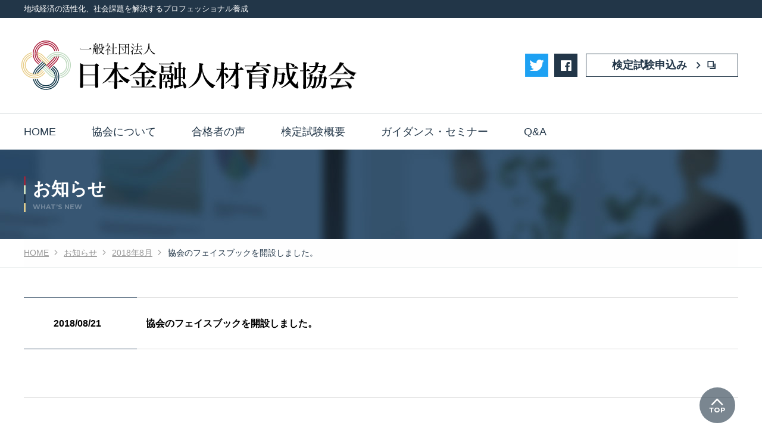

--- FILE ---
content_type: text/html; charset=UTF-8
request_url: https://www.kigyou-keiei.jp/news/2018/08/21_384.html
body_size: 3178
content:
<!DOCTYPE html>
<html lang="ja">
<head>
  <meta charset="utf-8">
  <meta http-equiv="X-UA-Compatible" content="IE=edge">
  <meta name="viewport" content="width=device-width, initial-scale=1.0">
<title>協会のフェイスブックを開設しました。 | 2018年8月 | お知らせ | 一般社団法人 日本金融人材育成協会</title>

  <meta name="description" content="日本金融人材育成協会のホームページ新着情報をタイムリーに掲載。">
  <link rel="shortcut icon" href="/_assets/_common/images/favicon.ico">
  <meta name="format-detection" content="telephone=no">

  <!-- Google Tag Manager-->
  <script>
    (function(w,d,s,l,i){w[l]=w[l]||[];w[l].push({'gtm.start':
    new Date().getTime(),event:'gtm.js'});var f=d.getElementsByTagName(s)[0],
    j=d.createElement(s),dl=l!='dataLayer'?'&l='+l:'';j.async=true;j.src=
    'https://www.googletagmanager.com/gtm.js?id='+i+dl;f.parentNode.insertBefore(j,f);
    })(window,document,'script','dataLayer','GTM-WW2MKBK');
  </script>
    <!-- End Google Tag Manager-->

  <!-- javascript -->
  <script src="https://ajax.googleapis.com/ajax/libs/jquery/3.3.1/jquery.min.js"></script>
  <script src="/_assets/js/plugins.js"></script>
  <script src="/_assets/_common/js/common.js"></script>
  <script src="/_assets/_common/js/mwwpform_add.js"></script>

  <!-- css -->
  <link rel="stylesheet" href="https://fonts.googleapis.com/css?family=Montserrat:400,700">
  <link rel="stylesheet" href="/_assets/_common/css/common.css">
  <link rel="stylesheet" href="/_assets/css/contents.css">
</head>
  <body>
    <div id="wrapper">
          <div id="global-header">
        <header class="header">
          <div class="header-txt">
            <p class="wrap">地域経済の活性化、社会課題を解決するプロフェッショナル養成</p>
          </div>
          <div class="header-cover wrap">
            <p class="logo"><a href="/"><img src="/_assets/_common/images/logo.svg" alt="一般社団法人 日本金融人材育成協会"></a></p>
            <p class="link-btn contact"><a class="link-btn_txt" href="https://cbt-s.com/page/kigyou-keiei.html" target="_blank"><span class="txt">検定試験申込み</span></a></p>
            <button class="button-menu js-gnav_btn"><span class="line"><span class="bar"></span><span class="bar"></span><span class="bar"></span></span><span class="menu">MENU</span></button>
          </div>
        </header>
        <div id="navigation">
          <div class="header-nav_cover">
            <nav class="nav" id="gnav-area" role="navigation">
              <ul class="gnav js-gnav">
                <li class="gnav-child js-gnav-child"><a class="gnav-child_link" href="/"><span class="gnav-child_txt">HOME</span></a></li>
                <li class="gnav-child js-gnav-child"><a class="gnav-child_link js-gnav-expanded_btn" href="/company/"><span class="gnav-child_txt">協会について</span></a>
                  <div class="gnav-expanded js-gnav-expanded_contents">
                    <div class="gnav-expanded_box">
                      <ul class="gnav-expanded_list">
                        <li class="gnav-expanded-child isTSb"><a class="gnav-expanded_link" href="/company/"><span class="gnav-expanded_txt">協会について TOP</span></a></li>
                        <li class="gnav-expanded-child"><a class="gnav-expanded_link" href="/company/about/"><span class="gnav-expanded_txt">協会概要</span></a></li>
                        <li class="gnav-expanded-child"><a class="gnav-expanded_link" href="/company/concept/"><span class="gnav-expanded_txt">「四格」とは</span></a></li>
                        <li class="gnav-expanded-child"><a class="gnav-expanded_link" href="/message/"><span class="gnav-expanded_txt">代表メッセージ</span></a></li>
                        <li class="gnav-expanded-child"><a class="gnav-expanded_link" href="/company/initiatives/"><span class="gnav-expanded_txt">未来に向けて重視する取り組み</span></a></li>
                        <li class="gnav-expanded-child"><a class="gnav-expanded_link noticon" href="https://www.tac-school.co.jp/tacnewsweb/feature/feat202012_2.html" target="_blank"><span class="gnav-expanded_txt">会長インタビュー <span style="font-size:80%;">(TACのページにジャンプ)</span></span></a></li>
                        <li class="gnav-expanded-child"><a class="gnav-expanded_link noticon" href="https://www.kigyou-keiei.jp/wp/wp-content/uploads/2022/09/ef1381035b4334a9e00bd302ef2b540f.pdf" target="_blank"><span class="gnav-expanded_txt">内閣府後援 <span style="font-size:80%;">(企業経営アドバイザー検定)</span> について</span></a></li>
                      </ul>
                    </div>
                  </div>
                </li>
                <li class="gnav-child js-gnav-child"><a class="gnav-child_link js-gnav-expanded_btn" href="/voice/"><span class="gnav-child_txt">合格者の声</span></a>
                  <div class="gnav-expanded js-gnav-expanded_contents">
                    <div class="gnav-expanded_box">
                      <ul class="gnav-expanded_list">
                        <li class="gnav-expanded-child"><a class="gnav-expanded_link" href="/voice/bm_adv/"><span class="gnav-expanded_txt">企業経営アドバイザー</span></a></li>
                        <li class="gnav-expanded-child"><a class="gnav-expanded_link" href="/voice/dx_adv"><span class="gnav-expanded_txt">ＤＸ経営アドバイザー</span></a></li>
                        <li class="gnav-expanded-child"><a class="gnav-expanded_link" href="/voice/souzoku02/"><span class="gnav-expanded_txt">相続検定2級</span></a></li>
                        <li class="gnav-expanded-child"><a class="gnav-expanded_link" href="/voice/nenkin02/"><span class="gnav-expanded_txt">年金検定2級</span></a></li>
                        <li class="gnav-expanded-child"><a class="gnav-expanded_link" href="/voice/nenkin01/"><span class="gnav-expanded_txt">年金検定1級</span></a></li>
                        <li class="gnav-expanded-child"><a class="gnav-expanded_link" href="/voice/ms_adv"><span class="gnav-expanded_txt">経営承継アドバイザー</span></a></li>
                        <li class="gnav-expanded-child"><a class="gnav-expanded_link" href="/voice/dantai/"><span class="gnav-expanded_txt">企業導入事例</span></a></li>
                       </ul>
                    </div>
                  </div>
                </li>
                
                <li class="gnav-child js-gnav-child"><a class="gnav-child_link js-gnav-expanded_btn" href="#"><span class="gnav-child_txt">検定試験概要</span></a>
                  <div class="gnav-expanded js-gnav-expanded_contents">
                    <div class="gnav-expanded_box">
                      <ul class="gnav-expanded_list">
                        <li class="gnav-expanded-child"><a class="gnav-expanded_link" href="/lp/cbt/"><span class="gnav-expanded_txt">ＣＢＴ試験概要</span></a></li>
                        <li class="gnav-expanded-child"><a class="gnav-expanded_link" href="/lp/bm_adv/"><span class="gnav-expanded_txt">企業経営アドバイザー</span></a></li>
                        <li class="gnav-expanded-child"><a class="gnav-expanded_link" href="/lp/dx_adv/"><span class="gnav-expanded_txt">ＤＸ経営アドバイザー</span></a></li>
                        <li class="gnav-expanded-child"><a class="gnav-expanded_link" href="/lp/ms_adv/"><span class="gnav-expanded_txt">経営承継アドバイザー</span></a></li>
                        <li class="gnav-expanded-child"><a class="gnav-expanded_link" href="/lp/souzoku_kentei/"><span class="gnav-expanded_txt">相続検定</span></a></li>
                        <li class="gnav-expanded-child"><a class="gnav-expanded_link" href="/lp/nenkin_kentei/"><span class="gnav-expanded_txt">年金検定</span></a></li>
                        <li class="gnav-expanded-child"><a class="gnav-expanded_link" href="/lp/corporation/"><span class="gnav-expanded_txt">法人のお客様</span></a></li>
                      </ul>
                    </div>
                  </div>
                </li>
                
                
                <li class="gnav-child js-gnav-child"><a class="gnav-child_link" href="/seminar/"><span class="gnav-child_txt">ガイダンス・セミナー</span></a></li>
                <li class="gnav-child js-gnav-child"><a class="gnav-child_link" href="/faq/"><span class="gnav-child_txt">Q&A</span></a></li>
              </ul>
              <ul class="header-sns_list">
                <li class="tw"><a href="https://twitter.com/kinyuu_jinzai" target="_blank"><img src="/_assets/_common/images/tw_icon.jpg"></a></li>
                <li class="fb"><a href="https://www.facebook.com/kinyuu.jinzai/" target="_blank"><span class="txt invisible">facebook</span></a></li>
              </ul>
            </nav>
          </div>
        </div>
        <!-- [END navigation]-->
      </div><div class="gnav-overlay js-gnav_overlay"></div>
      <div id="contents-cover">
        <div id="contents-inner">
    <div class="main-title">
      <div class="wrap">
        <div class="main-title_box">
          <p class="title">お知らせ</p><span class="fntMon eng">WHAT’S NEW</span>
        </div>
      </div>
    </div>
    <nav class="breadcrumb" aria-label="breadcrumb">
      <div class="breadcrumb-list_cover">
        <ol class="breadcrumb-list" itemscope="itemscope" itemtype="https://schema.org/BreadcrumbList">
          <li class="breadcrumb-list_item" itemprop="itemListElement" itemscope="itemscope" itemtype="https://schema.org/ListItem"><a href="/" aria-level="1"><span itemprop="name">HOME</span></a>
            <meta itemprop="position" content="1"/>
          </li>
          <li class="breadcrumb-list_item" itemprop="itemListElement" itemscope="itemscope" itemtype="https://schema.org/ListItem"><a href="/news/" aria-level="2"><span itemprop="name">お知らせ</span></a>
            <meta itemprop="position" content="2"/>
          </li>
          <li class="breadcrumb-list_item" itemprop="itemListElement" itemscope="itemscope" itemtype="https://schema.org/ListItem"><a href="/news/2018/08" aria-level="3"><span itemprop="name">2018年8月</span></a>
            <meta itemprop="position" content="3"/>
          </li>
          <li class="breadcrumb-list_item" itemprop="itemListElement" itemscope="itemscope" itemtype="https://schema.org/ListItem"><a href="https://www.kigyou-keiei.jp/news/2018/08/21_384.html" itemprop="item" aria-level="4"><span itemprop="name">協会のフェイスブックを開設しました。</span></a>
            <meta itemprop="position" content="4"/>
          </li>
        </ol>
      </div>
    </nav>




										
<div id="contents">
  <main class="main">
    <div class="section news-area news-area_details">
    <div class="news-detail_box">
      <p class="date"><span class="txt">2018/08/21</span></p>
      <h1 class="summary"><span class="txt">協会のフェイスブックを開設しました。</span></h1>
    </div>
    <div class="news-detail_txt">
          </div>
         </div>


    </div><!-- / news-area -->
  </main>
</div><!-- / contents -->
					

      
        </div><!-- / #contents-inner -->
      </div><!-- / #contents-cover -->
      <div class="pagetop">
        <div class="wrap"><a href="javascript:void(0);"><span class="invisible">PAGE TOP</span></a></div>
      </div>
      <footer class="footer">
        <div class="footer-cover">
          <div class="footer-area wrap">
            <ul class="footer-nav_list">
              <li class="footer-nav_child"><a href="/company/"><span class="txt">協会について</span></a></li>
              <li class="footer-nav_child"><a href="/message/"><span class="txt">代表メッセージ</span></a></li>
              <li class="footer-nav_child"><a href="/lp/bm_adv/" target="_blank"><span class="txt">企業経営アドバイザー</span></a></li>
              <li class="footer-nav_child"><a href="/lp/souzoku_kentei/" target="_blank"><span class="txt">相続検定</span></a></li>
              <li class="footer-nav_child"><a href="/lp/nenkin_kentei/" target="_blank"><span class="txt">年金検定</span></a></li>
              <li class="footer-nav_child"><a href="/seminar/"><span class="txt">ガイダンス・セミナー</span></a></li>
              <li class="footer-nav_child"><a href="/faq/"><span class="txt">Q&amp;A</span></a></li>
            </ul>
            <div class="footer-utility_cover">
              <ul class="footer-utility_list">
                <li class="footer-utility_child"><a href="/law/"><span class="txt">特定商取引法に基づく表示</span></a></li>
                <li class="footer-utility_child"><a href="/privacy/"><span class="txt">個人情報保護方針</span></a></li>
                <li class="footer-utility_child"><a href="/manage/"><span class="txt">個人情報の取り扱いについて</span></a></li>
              </ul>
              <ul class="footer-sns_list">
                <li class="tw"><a href="https://twitter.com/kinyuu_jinzai" target="_blank"><img src="/_assets/_common/images/tw_icon.jpg"></a></li>
                <li class="fb"><a href="https://www.facebook.com/kinyuu.jinzai/" target="_blank"><span class="txt invisible">facebook</span></a></li>
              </ul>
            </div>
            <p class="logo"><a href="/"><img src="/_assets/_common/images/logo.svg" alt="一般社団法人 日本金融人材育成協会"></a></p>
          </div>
          <div class="footer-copy">
            <p class="wrap"><small>Copyright © Japan Finance Professional <span class="ib">Development Association. All Rights Reserved.</span></small></p>
          </div>
        </div>
      </footer>    </div>
  </body>
</html>


--- FILE ---
content_type: text/css
request_url: https://www.kigyou-keiei.jp/_assets/_common/css/common.css
body_size: 16709
content:
@charset "UTF-8";abbr,address,article,aside,audio,b,blockquote,body,canvas,caption,cite,code,dd,del,details,dfn,div,dl,dt,em,fieldset,figcaption,figure,footer,form,h1,h2,h3,h4,h5,h6,header,hgroup,html,i,iframe,img,ins,kbd,label,legend,li,mark,menu,nav,object,ol,p,pre,q,samp,section,small,span,strong,sub,summary,sup,table,tbody,td,tfoot,th,thead,time,tr,ul,var,video {
    font-size: 100%;
    margin: 0;
    padding: 0;
    vertical-align: baseline;
    border: 0;
    outline: 0;
    background: transparent
}

*,:after,:before {
    -webkit-box-sizing: border-box;
    box-sizing: border-box
}

html {
    -ms-text-size-adjust: 100%;
    -webkit-text-size-adjust: 100%
}

body {
    line-height: 1
}

article,aside,details,figcaption,figure,footer,header,hgroup,main,menu,nav,section {
    display: block
}

h1,h2,h3,h4,h5,h6 {
    font-size: 100%
}

ol,ul {
    list-style: none
}

blockquote,q {
    quotes: none
}

blockquote:after,blockquote:before,q:after,q:before {
    content: "";
    content: none
}

a {
    font-size: 100%;
    margin: 0;
    padding: 0;
    vertical-align: baseline;
    background: transparent
}

ins {
    text-decoration: none
}

ins,mark {
    color: #000;
    background-color: #ff9
}

mark {
    font-weight: 700;
    font-style: italic
}

del {
    text-decoration: line-through
}

abbr[title],dfn[title] {
    cursor: help;
    border-bottom: 1px dotted
}

table {
    border-spacing: 0;
    border-collapse: collapse
}

td,th {
    word-wrap: break-word;
    word-break: break-all
}

caption,th {
    text-align: left
}

img {
    vertical-align: top;
    border: 0
}

@font-face {
    font-family: icoset;
    font-weight: 400;
    font-style: normal;
    src: url(/_assets/_common/css/fonts/icoset.ttf) format("truetype"),url(/_assets/_common/css/fonts/icoset.woff) format("woff")
}

html {
    font-size: 62.5%;
    overflow-x: hidden
}

body,html {
    height: 100%
}

body {
    color: #000
}

body,button,input[type=email],input[type=password],input[type=search],input[type=submit],input[type=tel],input[type=text],select,textarea {
    font-family: -apple-system,blinkMacSystemFont,Helvetica Neue,Segoe UI,Yu Gothic,YuGothic,游ゴシック体,Meiryo,sans-serif
}

#wrapper {
    font-size: 1.4rem;
    line-height: 1.6
}

button,input[type=button],input[type=email],input[type=password],input[type=search],input[type=submit],input[type=tel],input[type=text],select {
    font-size: 1.6rem;
    line-height: 1.5;
    width: 100%;
    margin: 0;
    padding: 0;
    border: 1px solid #c7c7c7;
    border-radius: 0;
    background: #fff;
    -webkit-appearance: none
}

select {
    font-size: 1.6rem;
    line-height: 1.5;
    width: 100%;
    margin: 0;
    padding: 0
}

select::-ms-expand {
    display: none
}

button,input[type=button],input[type=checkbox],input[type=radio],input[type=submit],label,select {
    cursor: pointer
}

img {
    display: inline-block;
    max-width: 100%;
    height: auto
}

img[src$=".svg"] {
    width: 100%;
    height: auto
}

a {
    text-decoration: none
}

a,a img {
    -webkit-backface-visibility: hidden;
    backface-visibility: hidden
}

a:active,a:link,a:visited {
    color: #223648
}

.isOtherDevice a:active,.isOtherDevice a:link,.isOtherDevice a:visited {
    -webkit-transition: color .2s;
    -o-transition: color .2s;
    transition: color .2s
}

.header {
    position: relative;
    border-bottom: 1px solid #e8ebec;
    background: #fff
}

.header-txt {
    font-size: 1rem;
    line-height: 1.2;
    height: 20px;
    padding-top: 3px;
    color: #fff;
    background: #223648;
    -webkit-font-feature-settings: "palt";
    font-feature-settings: "palt"
}

.header-cover {
    position: relative;
    height: 50px
}

.header-cover .logo {
    position: absolute;
    top: 50%;
    left: 1.5%;
    width: 55%;
    max-width: 200px;
    -webkit-transform: translateY(-50%);
    -ms-transform: translateY(-50%);
    transform: translateY(-50%)
}

.header-cover .button-menu {
    position: absolute;
    top: 0;
    right: 0;
    width: 50px;
    height: 50px;
    border: none;
    background: #ececec
}

.header-cover .menu {
    font-size: 1rem;
    line-height: 1.2;
    position: absolute;
    bottom: 5px;
    left: 0;
    display: block;
    width: 100%;
    text-align: center;
    color: #223648
}

.header-cover .line {
    position: relative;
    display: block;
    width: 60%;
    height: 30px;
    margin: 0 auto
}

.header-cover .line .bar {
    position: absolute;
    left: 0;
    display: inline-block;
    width: 100%;
    height: 4px;
    -webkit-transition: -webkit-transform .4s;
    transition: -webkit-transform .4s;
    -o-transition: transform .4s;
    transition: transform .4s;
    transition: transform .4s,-webkit-transform .4s;
    background-color: #223648
}

.header-cover .line .bar:first-of-type {
    top: 0
}

.is-open .header-cover .line .bar:first-of-type {
    top: -14px;
    -webkit-transform: translateY(20px) rotate(-45deg);
    -ms-transform: translateY(20px) rotate(-45deg);
    transform: translateY(20px) rotate(-45deg)
}

.header-cover .line .bar:nth-of-type(2) {
    top: 8px;
    -webkit-transition: opacity .25s .05s;
    -o-transition: opacity .25s .05s;
    transition: opacity .25s .05s;
    opacity: 1
}

.is-open .header-cover .line .bar:nth-of-type(2) {
    opacity: 0
}

.header-cover .line .bar:nth-of-type(3) {
    bottom: 10px
}

.is-open .header-cover .line .bar:nth-of-type(3) {
    bottom: 0;
    -webkit-transform: translateY(-20px) rotate(45deg);
    -ms-transform: translateY(-20px) rotate(45deg);
    transform: translateY(-20px) rotate(45deg)
}

.header-cover .link-btn.contact {
    position: absolute;
    top: 5px;
    right: 60px;
    text-align: left
}

.gnav-overlay {
    position: fixed;
    z-index: 1;
    top: 0;
    left: 0;
    display: block;
    display: none;
    width: 100%;
    height: 100%;
    cursor: pointer;
    opacity: 0;
    background: rgba(0,0,0,.5)
}

.is-gnavOpen .gnav-overlay {
    z-index: 301;
    display: block;
    -webkit-animation: b .3s;
    animation: b .3s;
    opacity: 1
}

.header-sns_list {
    display: -webkit-box;
    display: -webkit-flex;
    display: -ms-flexbox;
    display: flex;
    margin-top: 15px;
    padding: 0 3% 50px;
    -webkit-box-pack: start;
    -webkit-justify-content: flex-start;
    -ms-flex-pack: start;
    justify-content: flex-start
}

.header-sns_list li a {
    position: relative;
    display: block;
    width: 39px;
    height: 39px;
    background: #223648
}

.header-sns_list li a:after {
    font-family: icoset;
    font-size: 2rem;
    font-weight: 400;
    font-style: normal;
    font-variant: normal;
    line-height: 1;
    position: absolute;
    top: 50%;
    left: 50%;
    display: block;
    margin-top: -10px;
    margin-left: -10px;
    text-transform: none;
    color: #fff;
    speak: none;
    -webkit-font-smoothing: antialiased;
    -moz-osx-font-smoothing: grayscale
}

.header-sns_list .fb a:after {
    content: "\e90b"
}

.header-sns_list .ig a:after {
    content: "\e91b"
}

.is-gnavOpen {
    overflow: hidden
}

.is-gnavOpen body {
    overflow: hidden;
    height: 100%
}

#global-header {
    position: relative;
    z-index: 302
}

.is-gnavOpen #global-header {
    position: fixed;
    top: 0;
    left: 0;
    width: 100%
}

#navigation {
    width: 100%
}

.gnav-child_txt {
    position: relative;
    z-index: 3
}

.gnav-child_link {
    font-size: 1.8rem;
    position: relative;
    display: block;
    padding: 12px 30px 12px 3%;
    color: #223648
}

.gnav-child_link:before {
    font-family: icoset;
    font-size: 1.8rem;
    font-weight: 400;
    font-style: normal;
    font-variant: normal;
    line-height: 1;
    position: absolute;
    top: 50%;
    right: 15px;
    margin-top: -9px;
    content: "\e90e";
    text-transform: none;
    speak: none;
    -webkit-font-smoothing: antialiased;
    -moz-osx-font-smoothing: grayscale
}

@-webkit-keyframes a {
    0% {
        top: -10px;
        height: 0;
        opacity: 0
    }

    to {
        top: 0;
        height: auto;
        opacity: 1
    }
}

@keyframes a {
    0% {
        top: -10px;
        height: 0;
        opacity: 0
    }

    to {
        top: 0;
        height: auto;
        opacity: 1
    }
}

.gnav-expanded {
    display: none
}

.gnav-expanded_box {
    background: #223648
}

.gnav-expanded_list li~li {
    border-top-color: #fff!important
}

.gnav-expanded_link {
    font-size: 1.8rem;
    display: block;
    padding: 12px 3% 12px 6%;
    color: #fff!important
}

.gnav-expanded_txt {
    position: relative;
    display: block;
    padding-left: 20px
}

.gnav-expanded_txt:before {
    font-family: icoset;
    font-size: 1.2rem;
    font-weight: 400;
    font-style: normal;
    font-variant: normal;
    line-height: 1;
    position: absolute;
    top: 50%;
    left: 0;
    margin-top: -6px;
    content: "\e90e";
    text-transform: none;
    speak: none;
    -webkit-font-smoothing: antialiased;
    -moz-osx-font-smoothing: grayscale
}

.gnav-child.is-active .gnav-expanded {
    display: block
}

.footer-cover {
    margin-top: 90px;
    background: #ececec
}

.footer-area.wrap {
    padding-bottom: 15px
}

.footer-area .logo {
    margin-top: 15px;
    text-align: center
}

.footer-area .logo a,.footer-area .logo span {
    display: inline-block;
    width: 200px
}

.footer-nav_child a {
    font-size: 1.8rem
}

.footer-utility_list {
    display: -webkit-box;
    display: -webkit-flex;
    display: -ms-flexbox;
    display: flex;
    padding-top: 5px;
    -webkit-flex-wrap: wrap;
    -ms-flex-wrap: wrap;
    flex-wrap: wrap;
    -webkit-justify-content: center;
    -webkit-box-pack: center;
    -ms-flex-pack: center;
    justify-content: center
}

.footer-utility_child {
    font-size: 1.2rem;
    line-height: 1.2;
    margin: 10px 10px 0
}

.footer-sns_list {
    display: -webkit-box;
    display: -webkit-flex;
    display: -ms-flexbox;
    display: flex;
    margin-top: 15px;
    -webkit-box-pack: center;
    -webkit-justify-content: center;
    -ms-flex-pack: center;
    justify-content: center
}

.footer-sns_list li a {
    position: relative;
    display: block;
    width: 40px;
    height: 40px;
    background: #223648
}

.footer-sns_list li.tw a {
    background: none
}

.footer-sns_list li a:after {
    font-family: icoset;
    font-size: 2rem;
    font-weight: 400;
    font-style: normal;
    font-variant: normal;
    line-height: 1;
    position: absolute;
    top: 50%;
    left: 50%;
    display: block;
    margin-top: -10px;
    margin-left: -10px;
    text-transform: none;
    color: #fff;
    speak: none;
    -webkit-font-smoothing: antialiased;
    -moz-osx-font-smoothing: grayscale
}

.footer-sns_list .fb a:after {
    content: "\e90b"
}

.footer-sns_list .ig a:after {
    content: "\e91b"
}

.footer-copy {
    font-size: 1rem;
    padding: 10px 0;
    text-align: center;
    color: #fff;
    background: #223648
}

.pagetop {
    position: relative;
    height: 0
}

.pagetop.is-fixed {
    position: fixed;
    right: 0;
    bottom: 0;
    width: 100%
}

.pagetop .wrap {
    position: relative;
    max-width: 1200px;
    height: 0;
    margin: 0 auto;
    padding: 0;
    text-align: right
}

.pagetop a {
    position: relative;
    z-index: 100;
    right: 5px;
    bottom: -40px;
    display: inline-block;
    width: 40px;
    height: 40px;
    border-radius: 50%;
    background: #223648
}

.pagetop a:before {
    font-family: icoset;
    font-size: 2.4rem;
    font-weight: 400;
    font-style: normal;
    font-variant: normal;
    line-height: 1;
    position: absolute;
    top: 50%;
    left: 50%;
    margin-top: -12px;
    margin-left: -12px;
    content: "\e91c";
    text-transform: none;
    color: #fff;
    speak: none;
    -webkit-font-smoothing: antialiased;
    -moz-osx-font-smoothing: grayscale
}

.isOtherDevice .pagetop a {
    -webkit-transition: opacity .3s;
    -o-transition: opacity .3s;
    transition: opacity .3s
}

.pagetop.is-fixed a {
    bottom: 45px
}

.js-switchImg {
    visibility: hidden
}

.spt0 {
    margin-top: 0!important
}

.spr0 {
    margin-right: 0!important
}

.spb0 {
    margin-bottom: 0!important
}

.spl0 {
    margin-left: 0!important
}

.sppt0 {
    padding-top: 0!important
}

.sppr0 {
    padding-right: 0!important
}

.sppb0 {
    padding-bottom: 0!important
}

.sppl0 {
    padding-left: 0!important
}

.spt5 {
    margin-top: 5px!important
}

.spr5 {
    margin-right: 5px!important
}

.spb5 {
    margin-bottom: 5px!important
}

.spl5 {
    margin-left: 5px!important
}

.sppt5 {
    padding-top: 5px!important
}

.sppr5 {
    padding-right: 5px!important
}

.sppb5 {
    padding-bottom: 5px!important
}

.sppl5 {
    padding-left: 5px!important
}

.spt10 {
    margin-top: 10px!important
}

.spr10 {
    margin-right: 10px!important
}

.spb10 {
    margin-bottom: 10px!important
}

.spl10 {
    margin-left: 10px!important
}

.sppt10 {
    padding-top: 10px!important
}

.sppr10 {
    padding-right: 10px!important
}

.sppb10 {
    padding-bottom: 10px!important
}

.sppl10 {
    padding-left: 10px!important
}

.spt15 {
    margin-top: 15px!important
}

.spr15 {
    margin-right: 15px!important
}

.spb15 {
    margin-bottom: 15px!important
}

.spl15 {
    margin-left: 15px!important
}

.sppt15 {
    padding-top: 15px!important
}

.sppr15 {
    padding-right: 15px!important
}

.sppb15 {
    padding-bottom: 15px!important
}

.sppl15 {
    padding-left: 15px!important
}

.spt20 {
    margin-top: 20px!important
}

.spr20 {
    margin-right: 20px!important
}

.spb20 {
    margin-bottom: 20px!important
}

.spl20 {
    margin-left: 20px!important
}

.sppt20 {
    padding-top: 20px!important
}

.sppr20 {
    padding-right: 20px!important
}

.sppb20 {
    padding-bottom: 20px!important
}

.sppl20 {
    padding-left: 20px!important
}

.spt25 {
    margin-top: 25px!important
}

.spr25 {
    margin-right: 25px!important
}

.spb25 {
    margin-bottom: 25px!important
}

.spl25 {
    margin-left: 25px!important
}

.sppt25 {
    padding-top: 25px!important
}

.sppr25 {
    padding-right: 25px!important
}

.sppb25 {
    padding-bottom: 25px!important
}

.sppl25 {
    padding-left: 25px!important
}

.spt30 {
    margin-top: 30px!important
}

.spr30 {
    margin-right: 30px!important
}

.spb30 {
    margin-bottom: 30px!important
}

.spl30 {
    margin-left: 30px!important
}

.sppt30 {
    padding-top: 30px!important
}

.sppr30 {
    padding-right: 30px!important
}

.sppb30 {
    padding-bottom: 30px!important
}

.sppl30 {
    padding-left: 30px!important
}

.spt35 {
    margin-top: 35px!important
}

.spr35 {
    margin-right: 35px!important
}

.spb35 {
    margin-bottom: 35px!important
}

.spl35 {
    margin-left: 35px!important
}

.sppt35 {
    padding-top: 35px!important
}

.sppr35 {
    padding-right: 35px!important
}

.sppb35 {
    padding-bottom: 35px!important
}

.sppl35 {
    padding-left: 35px!important
}

.spt40 {
    margin-top: 40px!important
}

.spr40 {
    margin-right: 40px!important
}

.spb40 {
    margin-bottom: 40px!important
}

.spl40 {
    margin-left: 40px!important
}

.sppt40 {
    padding-top: 40px!important
}

.sppr40 {
    padding-right: 40px!important
}

.sppb40 {
    padding-bottom: 40px!important
}

.sppl40 {
    padding-left: 40px!important
}

.spt45 {
    margin-top: 45px!important
}

.spr45 {
    margin-right: 45px!important
}

.spb45 {
    margin-bottom: 45px!important
}

.spl45 {
    margin-left: 45px!important
}

.sppt45 {
    padding-top: 45px!important
}

.sppr45 {
    padding-right: 45px!important
}

.sppb45 {
    padding-bottom: 45px!important
}

.sppl45 {
    padding-left: 45px!important
}

.spt50 {
    margin-top: 50px!important
}

.spr50 {
    margin-right: 50px!important
}

.spb50 {
    margin-bottom: 50px!important
}

.spl50 {
    margin-left: 50px!important
}

.sppt50 {
    padding-top: 50px!important
}

.sppr50 {
    padding-right: 50px!important
}

.sppb50 {
    padding-bottom: 50px!important
}

.sppl50 {
    padding-left: 50px!important
}

.w0p {
    width: 0!important
}

.w5p {
    width: 5%!important
}

.w10p {
    width: 10%!important
}

.w15p {
    width: 15%!important
}

.w20p {
    width: 20%!important
}

.w25p {
    width: 25%!important
}

.w30p {
    width: 30%!important
}

.w35p {
    width: 35%!important
}

.w40p {
    width: 40%!important
}

.w45p {
    width: 45%!important
}

.w50p {
    width: 50%!important
}

.w55p {
    width: 55%!important
}

.w60p {
    width: 60%!important
}

.w65p {
    width: 65%!important
}

.w70p {
    width: 70%!important
}

.w75p {
    width: 75%!important
}

.w80p {
    width: 80%!important
}

.w85p {
    width: 85%!important
}

.w90p {
    width: 90%!important
}

.w95p {
    width: 95%!important
}

.wauto {
    width: auto!important
}

.w100p {
    width: 100%!important
}

.w01em {
    width: .1em!important
}

.w02em {
    width: .2em!important
}

.w03em {
    width: .3em!important
}

.w04em {
    width: .4em!important
}

.w05em {
    width: .5em!important
}

.w06em {
    width: .6em!important
}

.w07em {
    width: .7em!important
}

.w08em {
    width: .8em!important
}

.w09em {
    width: .9em!important
}

.w1em {
    width: 1em!important
}

.w1-1em {
    width: 1.1em!important
}

.w1-2em {
    width: 1.2em!important
}

.w1-3em {
    width: 1.3em!important
}

.w1-4em {
    width: 1.4em!important
}

.w1-5em {
    width: 1.5em!important
}

.w1-6em {
    width: 1.6em!important
}

.w1-7em {
    width: 1.7em!important
}

.w1-8em {
    width: 1.8em!important
}

.w1-9em {
    width: 1.9em!important
}

.w2em {
    width: 2em!important
}

.w2-5em {
    width: 2.5em!important
}

.w3em {
    width: 3em!important
}

.w3-5em {
    width: 3.5em!important
}

.w4em {
    width: 4em!important
}

.w4-5em {
    width: 4.5em!important
}

.w5em {
    width: 5em!important
}

.w5-5em {
    width: 5.5em!important
}

.w6em {
    width: 6em!important
}

.w6-5em {
    width: 6.5em!important
}

.w7em {
    width: 7em!important
}

.w7-5em {
    width: 7.5em!important
}

.w8em {
    width: 8em!important
}

.w8-5em {
    width: 8.5em!important
}

.w9em {
    width: 9em!important
}

.w9-5em {
    width: 9.5em!important
}

.w10em {
    width: 10em!important
}

.w10-5em {
    width: 10.5em!important
}

.w11em {
    width: 11em!important
}

.w11-5em {
    width: 11.5em!important
}

.w12em {
    width: 12em!important
}

.w12-5em {
    width: 12.5em!important
}

.w13em {
    width: 13em!important
}

.w13-5em {
    width: 13.5em!important
}

.w14em {
    width: 14em!important
}

.w14-5em {
    width: 14.5em!important
}

.w15em {
    width: 15em!important
}

.w15-5em {
    width: 15.5em!important
}

.w16em {
    width: 16em!important
}

.w16-5em {
    width: 16.5em!important
}

.w17em {
    width: 17em!important
}

.w17-5em {
    width: 17.5em!important
}

.w18em {
    width: 18em!important
}

.w18-5em {
    width: 18.5em!important
}

.w19em {
    width: 19em!important
}

.w19-5em {
    width: 19.5em!important
}

.w20em {
    width: 20em!important
}

.w20-5em {
    width: 20.5em!important
}

[class*=button-],[class^=button-] {
    padding: 0;
    cursor: pointer;
    text-decoration: none!important;
    border: none;
    background-color: transparent;
    -webkit-appearance: none;
    -moz-appearance: none;
    appearance: none
}

[class*=button-] a,[class^=button-] a {
    text-decoration: none!important
}

[class*=ico-]:after,[class*=ico-]:before,[class^=ico-]:after,[class^=ico-]:before {
    font-family: icoset;
    font-weight: 400;
    font-style: normal;
    font-variant: normal;
    line-height: 1;
    position: absolute;
    text-transform: none;
    speak: none;
    -webkit-font-smoothing: antialiased;
    -moz-osx-font-smoothing: grayscale
}

.underline {
    text-decoration: underline!important
}

.cf,.wrap {
    zoom:1}

.cf:after,.wrap:after {
    display: block;
    clear: both;
    content: ""
}

.clear {
    clear: both!important
}

.invisible {
    position: absolute!important;
    overflow: hidden!important;
    clip: rect(0,0,0,0)!important;
    width: 0!important;
    height: 0!important;
    margin: -1px!important;
    padding: 0!important;
    border: 0!important
}

.hidden {
    overflow: hidden
}

.wide {
    width: 100%!important;
    max-width: none!important;
    height: auto
}

.nwide {
    width: auto!important;
    max-width: 100%!important;
    height: auto
}

strong,strong * {
    font-weight: 700
}

.bold,.bold * {
    font-weight: 700!important
}

.normal,.normal * {
    font-weight: 400!important
}

.ib {
    display: inline-block!important;
    vertical-align: top
}

dl.idb {
    margin-top: -2px;
    *zoom:1}

dl.idb:after {
    display: block;
    clear: both;
    content: ""
}

dl.idb dt {
    float: left;
    clear: both;
    margin-right: 5px;
    padding-top: 2px
}

dl.idb dd,dl.idb dt {
    line-height: 1.6;
    vertical-align: top
}

dl.idb dd {
    overflow: hidden;
    padding: 2px 10px 0 0
}

dl.idb.colon dt {
    position: relative;
    padding-right: 15px
}

dl.idb.colon dt:after {
    position: absolute;
    top: 50%;
    right: 0;
    margin-top: -.8em;
    content: ":"
}

dl.idb.colon dd {
    padding-left: 12px
}

dl.idb.type-tbl {
    width: 100%;
    border-top: none;
    border-bottom: 1px solid #d6d6d6;
    background: #edf4fa
}

dl.idb.type-tbl dd,dl.idb.type-tbl dt {
    padding: 8px;
    border-top: 1px solid #d6d6d6
}

dl.idb.type-tbl dt {
    margin-right: 0
}

dl.idb.type-tbl dd {
    background: #fff
}

.isSPn,.isSPnib {
    display: none!important
}

.isSPb {
    display: block!important
}

.isSPbib {
    display: inline-block!important
}

.isSMn {
    display: none!important
}

.isPCn,.isSMb {
    display: block!important
}

.isPCb {
    display: none!important
}

.isTSn {
    display: block!important
}

.isTSb {
    display: none!important
}

.tleft {
    text-align: left!important
}

.tJtf {
    text-align: justify!important
}

.tright {
    text-align: right!important
}

.tcenter {
    text-align: center!important
}

p.caution,ul.caution li {
    padding-left: 1em;
    text-indent: -1em
}

.vmdl {
    vertical-align: middle!important
}

.vbtm {
    vertical-align: bottom!important
}

.vtop {
    vertical-align: top!important
}

.fnt20 {
    font-size: 1.8rem!important
}

.fntMon {
    font-family: Montserrat,sans-serif!important
}

.fntMin {
    font-family: 游明朝,YuMincho,ヒラギノ明朝 ProN W3,Hiragino Mincho ProN,ＭＳ\ Ｐ明朝,MS PMincho,Times New Roman,serif!important
}

.colWHT {
    color: #fff!important
}

.imgR {
    float: right;
    margin-left: 15px
}

.imgL,.imgR {
    margin-bottom: 15px
}

.imgL {
    float: left;
    margin-right: 15px
}

.imgL+.txt,.imgR+.txt {
    display: inline
}

.slick-list,.slick-slider,.slick-track {
    position: relative;
    display: block
}

.slick-loading .slick-slide,.slick-loading .slick-track {
    visibility: hidden
}

.slick-slider {
    -webkit-box-sizing: border-box;
    box-sizing: border-box;
    -webkit-user-select: none;
    -moz-user-select: none;
    -ms-user-select: none;
    user-select: none;
    -webkit-touch-callout: none;
    -khtml-user-select: none;
    -ms-touch-action: pan-y;
    touch-action: pan-y;
    -webkit-tap-highlight-color: transparent
}

.slick-list {
    overflow: hidden;
    margin: 0;
    padding: 0
}

.slick-list:focus {
    outline: 0
}

.slick-list.dragging {
    cursor: pointer;
    cursor: hand
}

.slick-slider .slick-list,.slick-slider .slick-track {
    -webkit-transform: translateZ(0);
    -ms-transform: translateZ(0);
    transform: translateZ(0)
}

.slick-track {
    top: 0;
    left: 0;
    margin-right: auto;
    margin-left: auto
}

.slick-track:after,.slick-track:before {
    display: table;
    content: ""
}

.slick-track:after {
    clear: both
}

.slick-slide {
    display: none;
    float: left;
    height: 100%;
    min-height: 1px
}

[dir=rtl] .slick-slide {
    float: right
}

.slick-slide img {
    display: block
}

.slick-slide.slick-loading img {
    display: none
}

.slick-slide.dragging img {
    pointer-events: none
}

.slick-initialized .slick-slide {
    display: block
}

.slick-vertical .slick-slide {
    display: block;
    height: auto;
    border: 1px solid transparent
}

.slick-arrow.slick-hidden {
    display: none
}

@-webkit-keyframes b {
    0% {
        opacity: 0
    }

    to {
        opacity: 1
    }
}

@keyframes b {
    0% {
        opacity: 0
    }

    to {
        opacity: 1
    }
}

@-webkit-keyframes c {
    0% {
        right: 10px;
        opacity: 1
    }

    to {
        right: 5px;
        opacity: 0
    }
}

@keyframes c {
    0% {
        right: 10px;
        opacity: 1
    }

    to {
        right: 5px;
        opacity: 0
    }
}

#contents-inner,.footer-cover,.header {
    overflow: hidden
}

.section {
    margin-top: 40px
}

.section.spmin {
    margin-top: 10px!important
}

.section.bg {
    padding-top: 40px;
    padding-bottom: 40px;
    background-repeat: no-repeat;
    background-position: 50%;
    background-size: cover
}

*>.section:first-child {
    margin-top: 0
}

.wide-cover {
    margin-right: -4%;
    margin-left: -4%;
    padding-right: 4%;
    padding-left: 4%
}

#contents,.wrap {
    width: 100%;
    max-width: 1280px;
    margin: 0 auto;
    padding-right: 3%;
    padding-left: 3%
}

#contents {
    padding-top: 30px
}

.md-box_container {
    display: -webkit-box;
    display: -webkit-flex;
    display: -ms-flexbox;
    display: flex;
    -webkit-flex-wrap: wrap;
    -ms-flex-wrap: wrap;
    flex-wrap: wrap
}

.md-box_container.bottom {
    -webkit-align-items: flex-end;
    -webkit-box-align: end;
    -ms-flex-align: end;
    align-items: flex-end
}

.md-box_container .box {
    display: -webkit-box;
    display: -webkit-flex;
    display: -ms-flexbox;
    display: flex;
    -webkit-flex-wrap: wrap;
    -ms-flex-wrap: wrap;
    flex-wrap: wrap
}

.md-box_container .box>div {
    width: 100%;
    -webkit-box-flex: 1;
    -webkit-flex: 1 auto;
    -ms-flex: 1 auto;
    flex: 1 auto;
    -webkit-box-align: start;
    -webkit-align-items: flex-start;
    -ms-flex-align: start;
    align-items: flex-start
}

.md-box_container.box-md-1>.box:nth-child(n+2),.md-box_container.box-md-2>.box:nth-child(n+3),.md-box_container.box-md-3>.box:nth-child(n+4),.md-box_container.box-md-4>.box:nth-child(n+5),.md-box_container.box-md-5>.box:nth-child(n+6),.md-box_container.box-md-6>.box:nth-child(n+7) {
    margin-top: 40px
}

.md-box_container.box-md-1,.md-box_container.box-md-1>.box {
    width: 100%;
    margin-left: 0
}

.md-box_container.box-md-2 {
    width: 103.114%;
    margin-left: -3.114%
}

.md-box_container.box-md-2>.box {
    width: 46.886%;
    margin-left: 3.114%
}

.md-box_container.box-md-3 {
    width: 103.114%;
    margin-left: -3.114%
}

.md-box_container.box-md-3>.box {
    width: 30.21933%;
    margin-left: 3.114%
}

.md-box_container.box-md-4 {
    width: 103.114%;
    margin-left: -3.114%
}

.md-box_container.box-md-4>.box {
    width: 21.886%;
    margin-left: 3.114%
}

.md-box_container.box-md-5 {
    width: 101.5%;
    margin-left: -1.5%
}

.md-box_container.box-md-5>.box {
    width: 18.5%;
    margin-left: 1.5%
}

.md-box_container.box-md-6 {
    width: 101.139%;
    margin-left: -1.139%
}

.md-box_container.box-md-6>.box {
    width: 15.52767%;
    margin-left: 1.139%
}

.md-col_container {
    display: -webkit-box;
    display: -webkit-flex;
    display: -ms-flexbox;
    display: flex;
    -webkit-flex-wrap: wrap;
    -ms-flex-wrap: wrap;
    flex-wrap: wrap
}

.md-col_container .col-xs-12 {
    width: 100%
}

.md-col_container .col-xs-11 {
    width: 91.66663%
}

.md-col_container .col-xs-10 {
    width: 83.3333%
}

.md-col_container .col-xs-9 {
    width: 74.99997%
}

.md-col_container .col-xs-8 {
    width: 66.66664%
}

.md-col_container .col-xs-7 {
    width: 58.33331%
}

.md-col_container .col-xs-6 {
    width: 49.99998%
}

.md-col_container .col-xs-5 {
    width: 41.66665%
}

.md-col_container .col-xs-4 {
    width: 33.33332%
}

.md-col_container .col-xs-3 {
    width: 24.99999%
}

.md-col_container .col-xs-2 {
    width: 16.66666%
}

.md-col_container .col-xs-1 {
    width: 8.33333%
}

a[href$=".pdf"]:after,a[href$=".xls"]:after,a[target=_blank]:after {
    font-family: icoset;
    font-weight: 400;
    font-style: normal;
    font-variant: normal;
    line-height: 1;
    position: relative;
    position: absolute;
    position: static;
    z-index: 3;
    display: inline-block;
    margin-top: -.2em;
    margin-right: .5em;
    margin-left: .5em;
    vertical-align: middle;
    text-transform: none;
    color: #223648;
    speak: none;
    -webkit-font-smoothing: antialiased;
    -moz-osx-font-smoothing: grayscale
}

a[target=_blank]:after {
    content: "\e923"
}

.tw a[target=_blank]:after {
    content: ""
}

a[href$=".pdf"]:after,a[href$=".xls"]:after {
    font-size: 2.4rem;
    margin-right: .2em;
    margin-left: .2em
}

a[href$=".pdf"]:after {
    content: "\e924";
    color: #da251c
}

a[href$=".xls"]:after {
    content: "\e925";
    color: #106b37
}

.noticon a[href$=".pdf"]:after,.noticon a[href$=".xls"]:after,.noticon a[target=_blank]:after,a.noticon[href$=".pdf"]:after,a.noticon[href$=".xls"]:after,a.noticon[target=_blank]:after {
    display: none
}

.link-btn {
    text-align: center
}

.link-btn .link-btn_txt {
    line-height: 1.2;
    display: inline-block;
    min-width: 256px;
    padding: 10px 5px;
    text-align: center;
    vertical-align: top;
    border: 1px solid #223648;
    background: #fff
}

.isOtherDevice .link-btn .link-btn_txt {
    -webkit-transition: background .3s,color .3s;
    -o-transition: background .3s,color .3s;
    transition: background .3s,color .3s
}

.link-btn .link-btn_txt .txt {
    font-size: 1.6rem;
    font-weight: 700;
    position: relative;
    display: inline-block;
    padding-right: 20px;
    text-decoration: none!important
}

.link-btn .link-btn_txt .txt:after {
    font-family: icoset;
    font-size: 1.2rem;
    font-weight: 400;
    font-weight: 900!important;
    font-style: normal;
    font-variant: normal;
    line-height: 1;
    position: absolute;
    top: 50%;
    right: 0;
    margin-top: -6px;
    content: "\e908";
    text-transform: none;
    speak: none;
    -webkit-font-smoothing: antialiased;
    -moz-osx-font-smoothing: grayscale
}

.breadcrumb {
    border-bottom: 1px solid #e8ebec
}

.breadcrumb-list {
    display: table;
    width: 100%;
    max-width: 1280px;
    margin: 0 auto;
    padding: 0 3%;
    text-align: left;
    white-space: nowrap;
    word-spacing: -1em
}

.breadcrumb-list_cover {
    overflow-x: auto;
    max-width: 1200px;
    margin: 0 auto;
    padding: 10px 0;
    background: #fefefe
}

.breadcrumb-list_cover::-webkit-scrollbar-thumb {
    border-radius: 30px;
    background: #bdbdbd
}

.breadcrumb-list_cover::-webkit-scrollbar {
    height: 2px;
    background: #f1f1f1
}

.breadcrumb-list_cover::-webkit-scrollbar-button {
    width: 4px;
    height: 2px
}

.breadcrumb-list li {
    font-size: 1.2rem;
    position: relative;
    display: inline-block;
    padding-right: 1.2em;
    padding-left: .4em;
    vertical-align: top;
    word-spacing: normal;
    color: #af1d7b
}

.breadcrumb-list li:after {
    font-family: icoset;
    font-size: 1rem;
    font-weight: 400;
    font-style: normal;
    font-variant: normal;
    line-height: 1;
    position: absolute;
    top: 50%;
    right: 0;
    margin-top: -5px;
    content: "\e908";
    text-transform: none;
    color: #999;
    speak: none;
    -webkit-font-smoothing: antialiased;
    -moz-osx-font-smoothing: grayscale
}

.breadcrumb-list li:first-child {
    padding-left: 0
}

.breadcrumb-list li:last-child {
    padding-right: 0;
    pointer-events: none
}

.breadcrumb-list li:last-child a {
    text-decoration: none;
    color: #223648
}

.breadcrumb-list li:last-child:after {
    display: none
}

.breadcrumb-list li a {
    display: block;
    text-decoration: underline;
    color: #999
}

.isOtherDevice .breadcrumb-list li a:hover {
    color: #223648
}

.title-box+.section {
    margin-top: 15px
}

.form-flow {
    display: -webkit-box;
    display: -webkit-flex;
    display: -ms-flexbox;
    display: flex;
    width: calc(100% + 24px);
    margin-bottom: 20px;
    margin-left: -24px
}

.form-flow li {
    position: relative;
    width: calc(33.333% - 24px);
    margin-left: 24px
}

.form-flow li:after {
    font-family: icoset;
    font-size: 1.6rem;
    font-weight: 400;
    font-weight: 700;
    font-style: normal;
    font-variant: normal;
    line-height: 1;
    position: absolute;
    top: 50%;
    right: -24px;
    display: block;
    width: 24px;
    margin-top: -8px;
    content: "\e903";
    text-align: center;
    text-transform: none;
    color: #2c465f;
    speak: none;
    -webkit-font-smoothing: antialiased;
    -moz-osx-font-smoothing: grayscale
}

.form-flow li p {
    overflow: hidden;
    color: #666;
    border: 1px solid #2c465f;
    border-radius: 5px;
    background: #efefef
}

.form-flow li p span {
    font-size: 1.2rem;
    font-weight: 700;
    line-height: 1;
    display: block;
    padding: 5px;
    text-align: center
}

.form-flow li p .step {
    color: #fff;
    background: #666
}

.mw_wp_form_input .form-flow li:first-child p {
    color: #2c465f;
    background: #edf4fa
}

.mw_wp_form_input .form-flow li:first-child p .step {
    background: #2c465f
}

.mw_wp_form_confirm .form-flow li:nth-child(2) p {
    color: #2c465f;
    background: #edf4fa
}

.mw_wp_form_confirm .form-flow li:nth-child(2) p .step {
    background: #2c465f
}

.form-flow li:nth-child(3):after {
    display: none
}

.mw_wp_form_complete .form-flow li:nth-child(3) p {
    color: #2c465f;
    background: #edf4fa
}

.mw_wp_form_complete .form-flow li:nth-child(3) p .step {
    background: #2c465f
}

.title-box.type-line {
    line-height: 1.3;
    position: relative;
    padding-bottom: 8px
}

.title-box.type-line:after,.title-box.type-line:before {
    position: absolute;
    bottom: 0;
    display: block;
    width: 15px;
    height: 3px;
    content: ""
}

.title-box.type-line:before {
    left: 0;
    background: #98283d;
    -webkit-box-shadow: 15px 0 0 0 #ccdebf;
    box-shadow: 15px 0 0 0 #ccdebf
}

.title-box.type-line:after {
    left: 30px;
    background: #223648;
    -webkit-box-shadow: 15px 0 0 0 #dfcb8e;
    box-shadow: 15px 0 0 0 #dfcb8e
}

.title-box.type-line .title {
    font-size: 2rem
}

.title-box.type-line .title .eng {
    font-size: 1rem;
    display: block;
    opacity: .3
}

.title-box.type-line.tcenter:before {
    left: calc(50% - 30px)
}

.title-box.type-line.tcenter:after {
    left: 50%
}

.title-box.type-letter {
    position: relative;
    padding-bottom: 8px;
    border-bottom: 5px solid #d6d6d6
}

.title-box.type-letter:before {
    position: absolute;
    bottom: -5px;
    left: 0;
    display: block;
    width: 7em;
    height: 5px;
    content: "";
    background: #2c465f
}

.title-box.type-letter .catch {
    font-size: 1.3rem;
    line-height: 1.3;
    display: block;
    padding-left: .2em;
    color: #2c465f
}

.title-box.type-letter .title {
    font-size: 1.8rem;
    line-height: 1.3;
    color: #2c465f
}

.title-box.type-letter .title:first-letter {
    font-size: 2.4rem
}

.txtarea {
    line-height: 1.8;
    text-align: justify
}

.txtarea p+p {
    margin-top: .8em
}

.news-detail_box {
    border-bottom: 1px solid #d6d6d6
}

.news-detail_box a {
    color: #000
}

.news-detail_box .date {
    display: -webkit-box;
    display: -webkit-flex;
    display: -ms-flexbox;
    display: flex;
    padding: 10px 0;
    border-top: 1px solid #2c465f;
    border-bottom: 1px solid #d6d6d6;
    -webkit-box-align: start;
    -webkit-align-items: flex-start;
    -ms-flex-align: start;
    align-items: flex-start;
    -webkit-flex-wrap: wrap;
    -ms-flex-wrap: wrap;
    flex-wrap: wrap
}

.news-detail_box .date .new {
    font-family: Montserrat,sans-serif;
    font-size: 1rem;
    font-weight: 700;
    font-style: normal;
    line-height: 1;
    display: inline-block;
    width: 38px;
    margin-top: 2px;
    margin-right: 12px;
    padding: 5px 5px 3px;
    text-align: center;
    vertical-align: top;
    color: #fff;
    border-radius: 4px;
    background: #000;
    -webkit-box-ordinal-group: 2;
    -webkit-order: 1;
    -ms-flex-order: 1;
    order: 1
}

.news-detail_box .date .txt {
    font-weight: 700;
    display: inline-block;
    -webkit-box-ordinal-group: 3;
    -webkit-order: 2;
    -ms-flex-order: 2;
    order: 2
}

.news-detail_box .summary {
    padding: 10px 0
}

.news-detail_box .summary .txt {
    text-align: justify
}

.news-area_details .news-detail_box .summary .txt {
    font-size: 1.6rem
}

.news-detail_txt {
    padding: 10px;
    text-align: justify;
    border-bottom: 1px solid #d6d6d6
}

.news-detail_txt p~p {
    margin-top: .8em
}

.main-title {
    height: 120px;
    background-image: url(/_assets/_common/images/main_bg_sp.jpg);
    background-repeat: no-repeat;
    background-position: 50%;
    background-size: cover
}

.main-title,.main-title_box {
    display: -webkit-box;
    display: -webkit-flex;
    display: -ms-flexbox;
    display: flex;
    -webkit-box-align: center;
    -webkit-align-items: center;
    -ms-flex-align: center;
    align-items: center
}

.main-title_box {
    position: relative;
    min-height: 40px;
    padding-left: 15px;
    color: #fff;
    -webkit-flex-wrap: wrap;
    -ms-flex-wrap: wrap;
    flex-wrap: wrap
}

.main-title_box:after,.main-title_box:before {
    position: absolute;
    left: 0;
    display: block;
    width: 3px;
    height: 25%;
    content: ""
}

.main-title_box:before {
    top: 0;
    background: #98283d;
    -webkit-box-shadow: 0 10px 0 0 #ccdebf;
    box-shadow: 0 10px 0 0 #ccdebf
}

.main-title_box:after {
    top: 50%;
    background: #223648;
    -webkit-box-shadow: 0 10px 0 0 #dfcb8e;
    box-shadow: 0 10px 0 0 #dfcb8e
}

.main-title_box .eng,.main-title_box .title {
    width: 100%
}

.main-title_box .title {
    font-size: 2rem;
    font-weight: 700;
    line-height: 1.2
}

.main-title_box .eng {
    font-size: 1.1rem;
    font-weight: 700;
    line-height: 1;
    opacity: .3
}

.tbl-def {
    width: 100%;
    table-layout: fixed
}

.tbl-def td,.tbl-def th {
    padding: 8px;
    border-top: 1px solid #d6d6d6;
    border-bottom: 1px solid #d6d6d6
}

.tbl-def th {
    background: #edf4fa
}

.md-indent_container {
    margin-top: 10px
}

.md-indent_container li>.md-indent_container {
    margin-top: 5px!important
}

.md-indent_container a {
    text-decoration: underline
}

.md-indent_container h2+.section,.md-indent_container h3+.section,.md-indent_container h4+.section,.md-indent_container h5+.section,.md-indent_container h6+.section {
    margin-top: 10px
}

.md-indent_container>.md-indent_list>li .md-indent_container:last-child {
    padding-bottom: 15px
}

.md-indent_container>.md-indent_list li:last-child .md-indent_container:last-child {
    padding-bottom: 0
}

.md-indent_list li {
    padding-left: 32px
}

.md-indent_list li~li {
    margin-top: 5px
}

.md-indent_list.before-bold>li:before {
    font-weight: 700
}

.md-indent_list.before-normal>li:before {
    font-weight: 400
}

.md-indent_list.asterisk li,.md-indent_list.brackets-num li,.md-indent_list.decimal li,.md-indent_list.dots li,.md-indent_list.hyphen li,.md-indent_list.lower-alpha li,.md-indent_list.lower-roman li,.md-indent_list.upper-roman li {
    position: relative
}

.md-indent_list.asterisk li:before,.md-indent_list.brackets-num li:before,.md-indent_list.decimal li:before,.md-indent_list.dots li:before,.md-indent_list.hyphen li:before,.md-indent_list.lower-alpha li:before,.md-indent_list.lower-roman li:before,.md-indent_list.upper-roman li:before {
    position: absolute;
    top: 0;
    left: 0;
    width: 32px;
    padding-right: 5px;
    content: "";
    text-align: right
}

.md-indent_list.asterisk li.red:before,.md-indent_list.brackets-num li.red:before,.md-indent_list.decimal li.red:before,.md-indent_list.dots li.red:before,.md-indent_list.hyphen li.red:before,.md-indent_list.lower-alpha li.red:before,.md-indent_list.lower-roman li.red:before,.md-indent_list.upper-roman li.red:before {
    color: #e00
}

.md-indent_list.asterisk li.red>li:before,.md-indent_list.brackets-num li.red>li:before,.md-indent_list.decimal li.red>li:before,.md-indent_list.dots li.red>li:before,.md-indent_list.hyphen li.red>li:before,.md-indent_list.lower-alpha li.red>li:before,.md-indent_list.lower-roman li.red>li:before,.md-indent_list.upper-roman li.red>li:before {
    color: #333
}

.md-indent_list.asterisk>li:before {
    content: "※"
}

.md-indent_list.dots>li:before {
    content: "・"
}

.md-indent_list.hyphen>li:before {
    content: "\002d\00a0"
}

.md-indent_list.decimal-note>li:before,.md-indent_list.decimal>li:before {
    display: none
}

.md-indent_list.decimal-note>li li,.md-indent_list.decimal>li li {
    color: #333
}

.md-indent_list.decimal {
    counter-reset: a
}

.md-indent_list.decimal>li:before {
    display: block;
    padding-right: 0;
    content: counter(a) ". ";
    counter-increment: a;
    text-align: right;
    text-indent: 0
}

.md-indent_list.decimal>li .decimal>li:before {
    content: "(" counter(a) ") "
}

.md-indent_list.brackets-num {
    counter-reset: a
}

.md-indent_list.brackets-num>li:before {
    display: block;
    padding-right: 0;
    content: "(" counter(a) ") ";
    counter-increment: a;
    text-align: right;
    text-indent: 0
}

.md-indent_list.lower-alpha {
    counter-reset: b
}

.md-indent_list.lower-alpha>li:before {
    display: block;
    padding-right: 0;
    content: counter(b,b) ". ";
    counter-increment: b;
    text-align: right;
    text-indent: 0
}

.md-indent_list.lower-roman {
    counter-reset: c
}

.md-indent_list.lower-roman>li:before {
    display: block;
    padding-right: 0;
    content: counter(c,c) ". ";
    counter-increment: c;
    text-align: right;
    text-indent: 0
}

.md-indent_list.upper-roman {
    counter-reset: d
}

.md-indent_list.upper-roman>li:before {
    display: block;
    padding-right: 0;
    content: counter(d,d) ". ";
    counter-increment: d;
    text-align: right;
    text-indent: 0
}

.md-indent_list.decimal-note>li {
    position: relative;
    padding-left: 32px
}

.md-indent_list.decimal-note>li .note-num {
    position: absolute;
    top: 0;
    left: 0;
    display: block;
    width: 28px;
    text-align: right
}

.md-indent_list.decimal-note>li.red .note-num {
    color: #e00
}

.gmap {
    position: relative;
    overflow: hidden;
    height: 0;
    padding-bottom: 56.25%
}

.gmap embed,.gmap iframe,.gmap object {
    position: absolute;
    top: 0;
    left: 0;
    width: 100%;
    height: 100%
}

.pager-list {
    position: relative;
    display: -webkit-box;
    display: -webkit-flex;
    display: -ms-flexbox;
    display: flex;
    -webkit-justify-content: center;
    -webkit-box-pack: center;
    -ms-flex-pack: center;
    justify-content: center
}

.pager-list a,.pager-list span {
    font-size: 1.6rem;
    line-height: 30px;
    display: block;
    width: 50px;
    height: 30px;
    margin: 0 4px;
    text-align: center;
    text-decoration: none
}

.pager-list .page {
    text-decoration: underline
}

.pager-list .nextpostslink,.pager-list .previouspostslink {
    font-weight: 700;
    width: 30px;
    color: #333!important;
    border-radius: 8px;
    background: #e8e8e8
}

.pager-list .last {
    margin-left: 15px
}

.pager-list .first {
    margin-right: 15px
}

.pager-list .first,.pager-list .last {
    width: 3em
}

.article-page_nav {
    font-size: 1.2rem;
    display: -webkit-box;
    display: -webkit-flex;
    display: -ms-flexbox;
    display: flex;
    max-width: 320px;
    margin-right: auto;
    margin-left: auto;
    -webkit-justify-content: center;
    -webkit-box-pack: center;
    -ms-flex-pack: center;
    justify-content: center
}

.article-page_nav p {
    width: 33.3333%;
    text-align: center
}

.article-page_nav a {
    position: relative;
    display: block;
    text-decoration: none!important
}

.article-page_nav a:before {
    font-family: icoset;
    font-size: 1.2rem;
    font-weight: 400;
    font-style: normal;
    font-variant: normal;
    line-height: 1;
    line-height: 20px;
    position: absolute;
    top: 50%;
    top: -2px;
    display: block;
    width: 15px;
    height: 20px;
    text-align: center;
    text-transform: none;
    color: #000;
    border-radius: 5px;
    background: #e8e8e8;
    speak: none;
    -webkit-font-smoothing: antialiased;
    -moz-osx-font-smoothing: grayscale
}

.article-page_nav .next {
    text-align: right
}

.article-page_nav .next a {
    padding-right: 24px
}

.article-page_nav .next a:before {
    right: 0;
    content: "\e908"
}

.article-page_nav .prev {
    text-align: left
}

.article-page_nav .prev a {
    padding-left: 24px
}

.article-page_nav .prev a:before {
    left: 0;
    content: "\e907"
}

.column-area_details .column-detail_txt a span,.news-area_details .news-detail_txt a span {
    text-decoration: underline
}

.column-area_details .column-detail_txt div,.column-area_details .column-detail_txt h1,.column-area_details .column-detail_txt h2,.column-area_details .column-detail_txt h3,.column-area_details .column-detail_txt h4,.column-area_details .column-detail_txt h5,.column-area_details .column-detail_txt p,.news-area_details .news-detail_txt div,.news-area_details .news-detail_txt h1,.news-area_details .news-detail_txt h2,.news-area_details .news-detail_txt h3,.news-area_details .news-detail_txt h4,.news-area_details .news-detail_txt h5,.news-area_details .news-detail_txt p {
    clear: both
}

.column-area_details .column-detail_txt p,.news-area_details .news-detail_txt p {
    zoom:1}

.column-area_details .column-detail_txt p:after,.news-area_details .news-detail_txt p:after {
    display: block;
    clear: both;
    content: ""
}

.column-area_details .column-detail_txt h1 span,.column-area_details .column-detail_txt h2 span,.column-area_details .column-detail_txt h3 span,.column-area_details .column-detail_txt h4 span,.column-area_details .column-detail_txt h5 span,.news-area_details .news-detail_txt h1 span,.news-area_details .news-detail_txt h2 span,.news-area_details .news-detail_txt h3 span,.news-area_details .news-detail_txt h4 span,.news-area_details .news-detail_txt h5 span {
    display: block
}

.column-area_details .column-detail_txt h1+*,.column-area_details .column-detail_txt h2+*,.column-area_details .column-detail_txt h3+*,.column-area_details .column-detail_txt h4+*,.column-area_details .column-detail_txt h5+*,.news-area_details .news-detail_txt h1+*,.news-area_details .news-detail_txt h2+*,.news-area_details .news-detail_txt h3+*,.news-area_details .news-detail_txt h4+*,.news-area_details .news-detail_txt h5+* {
    margin-top: 1em
}

.column-area_details .column-detail_txt h1:first-child span,.column-area_details .column-detail_txt h2:first-child span,.column-area_details .column-detail_txt h3:first-child span,.column-area_details .column-detail_txt h4:first-child span,.column-area_details .column-detail_txt h5:first-child span,.news-area_details .news-detail_txt h1:first-child span,.news-area_details .news-detail_txt h2:first-child span,.news-area_details .news-detail_txt h3:first-child span,.news-area_details .news-detail_txt h4:first-child span,.news-area_details .news-detail_txt h5:first-child span {
    margin-top: 0
}

.column-area_details .column-detail_txt ol,.column-area_details .column-detail_txt ol+p,.column-area_details .column-detail_txt p+p,.column-area_details .column-detail_txt ul,.column-area_details .column-detail_txt ul+p,.news-area_details .news-detail_txt ol,.news-area_details .news-detail_txt ol+p,.news-area_details .news-detail_txt p+p,.news-area_details .news-detail_txt ul,.news-area_details .news-detail_txt ul+p {
    margin-top: 1.2em
}

.column-area_details .column-detail_txt h2 span,.news-area_details .news-detail_txt h2 span {
    font-size: 1.8rem;
    font-weight: 700;
    line-height: 1.3;
    margin-top: 30px;
    padding: 5px 10px;
    color: #223648;
    background: #e8ebec
}

.column-area_details .column-detail_txt h2:first-child span,.news-area_details .news-detail_txt h2:first-child span {
    margin-top: 0
}

.column-area_details .column-detail_txt h3,.news-area_details .news-detail_txt h3 {
    font-size: 1.6rem;
    padding-bottom: 5px;
    border-bottom: 1px solid #223648
}

.column-area_details .column-detail_txt h3 span,.news-area_details .news-detail_txt h3 span {
    margin-top: 20px
}

.column-area_details .column-detail_txt h4,.column-area_details .column-detail_txt h5,.news-area_details .news-detail_txt h4,.news-area_details .news-detail_txt h5 {
    font-size: 1.6rem;
    font-weight: 700;
    margin-top: 15px
}

.column-area_details .column-detail_txt em,.news-area_details .news-detail_txt em {
    font-weight: 700
}

.column-area_details .column-detail_txt img.alignleft,.column-area_details .column-detail_txt img.alignright,.news-area_details .news-detail_txt img.alignleft,.news-area_details .news-detail_txt img.alignright {
    margin-bottom: 15px
}

.column-area_details .column-detail_txt img.aligncenter,.news-area_details .news-detail_txt img.aligncenter {
    margin: 0 auto 15px
}

.column-area_details .column-detail_txt hr,.news-area_details .news-detail_txt hr {
    margin: 30px 0;
    border: none;
    border-top: 1px solid #d6d6d6
}

@font-face {
    font-family: formicon;
    font-weight: 400;
    font-style: normal;
    src: url(/_assets/_common/css/fonts/forms.ttf) format("truetype"),url(/_assets/_common/css/fonts/forms.woff) format("woff")
}

.title-form .title {
    font-size: 2rem;
    color: #2c465f;
    background: #fff
}

.mw_wp_form_confirm .title-form .title+.txt {
    display: none
}

.title-form+table {
    margin-top: 15px
}

.form-template table {
    width: 100%;
    border-top: none;
    border-bottom: 1px solid #d6d6d6
}

.form-template table td,.form-template table th {
    display: block;
    padding: 10px
}

.form-template table th {
    position: relative;
    border-top: 1px solid #d6d6d6;
    background: #edf4fa
}

.form-template table th .required {
    font-size: 1.2rem;
    position: absolute;
    top: 50%;
    right: 15px;
    padding: 2px 10px;
    -webkit-transform: translateY(-50%);
    -ms-transform: translateY(-50%);
    transform: translateY(-50%);
    color: #fff;
    background: #c00
}

.form-template table th .required+.txt {
    display: block;
    padding-right: 60px
}

.form-template table td p {
    margin-bottom: 5px
}

.form-template table td p:last-child {
    margin-bottom: 0
}

.form-template table td p+input,.form-template table td p+select {
    margin-bottom: 5px
}

.form-template table td input+p,.form-template table td select+p {
    margin-top: 5px
}

.form-template .mw_wp_form_confirm table td p {
    display: none!important
}

.form-template input[type=email],.form-template input[type=password],.form-template input[type=search],.form-template input[type=submit],.form-template input[type=tel],.form-template input[type=text],.form-template select,.form-template textarea {
    padding: 8px 10px
}

.form-template textarea {
    width: 100%;
    resize: vertical
}

.form-template span.error {
    font-weight: 700;
    display: block;
    margin-top: 5px;
    color: #c00
}

.form-template tr.err th {
    color: #c00;
    background: #f6e4e4
}

.form-template tr.err td {
    position: relative;
    background: #fff6f6
}

.form-template tr.err td input[type=email],.form-template tr.err td input[type=password],.form-template tr.err td input[type=search],.form-template tr.err td input[type=submit],.form-template tr.err td input[type=tel],.form-template tr.err td input[type=text],.form-template tr.err td select,.form-template tr.err td textarea {
    border: 1px solid #c00
}

.form-template tr.err .name {
    position: relative;
    padding-bottom: 30px
}

.form-template tr.err .name span.error {
    position: absolute;
    bottom: 3px
}

.form-template tr.err .name input[name=name-first]+span.error,.form-template tr.err .name input[name=name-kana-first]+span.error {
    left: 50%
}

.form-template input[name*=tel] {
    width: 4.5em
}

.form-template input[name*=post] {
    width: 8em
}

.form-template .name input[type=text] {
    width: 47.5%;
    margin-right: 2%
}

.form-template .name input[type=text]:last-child {
    margin-right: 0
}

.form-template select {
    padding-right: 40px
}

.form-template .select {
    position: relative;
    width: 100%;
    background: #fff
}

.form-template .select:before {
    position: absolute;
    z-index: 0;
    top: 50%;
    right: 10px;
    width: 0;
    height: 0;
    content: "";
    -webkit-transform: translateY(-50%);
    -ms-transform: translateY(-50%);
    transform: translateY(-50%);
    border-width: 10px 6px 0;
    border-style: solid;
    border-color: #2c465f transparent transparent;
    speak: none
}

.form-template .select select {
    position: relative;
    z-index: 1;
    background: transparent
}

.form-template label {
    cursor: pointer
}

.form-template td label {
    margin-right: 15px
}

.form-template span.vertical-item {
    display: block;
    margin-right: 0
}

.form-template span.vertical-item~span.vertical-item {
    margin-top: 15px
}

.form-template input[type=checkbox],.form-template input[type=radio] {
    position: absolute;
    z-index: -10;
    overflow: hidden;
    clip: rect(0,0,0,0);
    width: auto;
    height: auto;
    margin: -1px;
    padding: 0;
    border: 0
}

.form-template input[type=checkbox]+span,.form-template input[type=radio]+span {
    position: relative;
    display: inline-block;
    padding-left: 28px;
    cursor: pointer;
    vertical-align: top
}

.form-template input[type=checkbox]+span:before,.form-template input[type=radio]+span:before {
    position: absolute;
    top: 2px;
    left: 0;
    display: block;
    width: 20px;
    height: 20px;
    content: "";
    border: 1px solid #c4c4c4;
    background-color: #fff
}

.isTablet .form-template input[type=checkbox]+span:before,.isTablet .form-template input[type=radio]+span:before {
    top: 6px
}

.form-template input[type=checkbox]+span:after,.form-template input[type=radio]+span:after {
    font-family: icoset;
    font-family: formicon;
    font-size: 1.8rem;
    font-weight: 400;
    font-style: normal;
    font-variant: normal;
    line-height: 1;
    position: absolute;
    display: block;
    text-transform: none;
    color: #2c465f;
    speak: none;
    -webkit-font-smoothing: antialiased;
    -moz-osx-font-smoothing: grayscale
}

.form-template input[type=checkbox]:focus+span:before,.form-template input[type=checkbox]:focus:checked+span:before,.form-template input[type=checkbox]:focus:checked>span:before,.form-template input[type=checkbox]:focus:checked~span:before,.form-template input[type=checkbox]:focus~span:before,.form-template input[type=radio]:focus+span:before,.form-template input[type=radio]:focus:checked+span:before,.form-template input[type=radio]:focus:checked>span:before,.form-template input[type=radio]:focus:checked~span:before,.form-template input[type=radio]:focus~span:before {
    border-color: #2c465f
}

.form-template input[type=checkbox][disabled]+span,.form-template input[type=checkbox][disabled]:focus+span,.form-template input[type=checkbox][disabled]:focus~span,.form-template input[type=checkbox][disabled]~span,.form-template input[type=radio][disabled]+span,.form-template input[type=radio][disabled]:focus+span,.form-template input[type=radio][disabled]:focus~span,.form-template input[type=radio][disabled]~span {
    cursor: default;
    color: #999
}

.form-template input[type=checkbox][disabled]+span:before,.form-template input[type=checkbox][disabled]:focus+span:before,.form-template input[type=checkbox][disabled]:focus~span:before,.form-template input[type=checkbox][disabled]~span:before,.form-template input[type=radio][disabled]+span:before,.form-template input[type=radio][disabled]:focus+span:before,.form-template input[type=radio][disabled]:focus~span:before,.form-template input[type=radio][disabled]~span:before {
    border-color: #ccc;
    background: #fafafa
}

.form-template input[type=radio]+span:before {
    border-radius: 50%
}

.form-template input[type=radio]:checked+span:before {
    border-color: #2c465f
}

.form-template input[type=radio]:checked+span:after {
    top: 5px;
    left: 3px;
    display: block;
    width: 14px;
    height: 14px;
    content: "";
    border-radius: 50%;
    background: #2c465f
}

.form-template input[type=checkbox]:checked+span:before {
    border-color: #2c465f
}

.form-template input[type=checkbox]:checked+span:after {
    font-size: 1.8rem;
    font-weight: 700;
    top: 2px;
    left: 4px;
    content: "\e912";
    text-shadow: #fff 2px 0,#fff -2px 0,#fff 0 -2px,#fff 0 2px,#fff 2px 2px,#fff -2px 2px,#fff 2px -2px,#fff -2px -2px,#fff 1px 2px,#fff -1px 2px,#fff 1px -2px,#fff -1px -2px,#fff 2px 1px,#fff -2px 1px,#fff 2px -1px,#fff -2px -1px
}

.form-template .form-btn_area {
    display: -webkit-box;
    display: -webkit-flex;
    display: -ms-flexbox;
    display: flex;
    margin: 30px auto 0;
    -webkit-justify-content: center;
    -webkit-box-pack: center;
    -ms-flex-pack: center;
    justify-content: center;
    -webkit-align-items: center;
    -webkit-box-align: center;
    -ms-flex-align: center;
    align-items: center
}

.form-template .form-btn_area button,.form-template .form-btn_area input {
    font-weight: 700;
    max-width: 300px;
    padding: 15px
}

.form-template .form-btn_area button:disabled,.form-template .form-btn_area input:disabled {
    cursor: default;
    color: #666;
    border-color: #ccc;
    background: #ccc
}

.form-template .submit {
    padding: 15px;
    color: #fff;
    border-color: #2c465f;
    background: #2c465f
}

.form-template .back {
    width: 10em;
    margin-right: 20px;
    background: #eee
}

.form-template .mw_wp_form_confirm .policy {
    display: none!important
}

.form-template .policy {
    margin-top: 30px
}

.form-template .policy a {
    text-decoration: underline
}

.form-template .policy .policy-chk {
    display: block;
    width: 80%;
    max-width: 200px;
    margin: 30px auto 0;
    padding-bottom: 30px;
    text-align: center
}

.form-template .policy .policy-chk>.mwform-checkbox-field {
    display: block;
    width: 100%
}

.form-template .policy .policy-chk label {
    font-size: 1.8rem;
    font-weight: 700;
    display: block;
    width: 100%;
    padding: 15px;
    color: #2c465f;
    border-radius: 8px;
    background: #edf4fa
}

.form-template .policy .policy-chk label input[type=checkbox]+span:after,.form-template .policy .policy-chk label input[type=checkbox]+span:before {
    top: 4px
}

.mw_wp_form_complete .title-form {
    -webkit-justify-content: center;
    -webkit-box-pack: center;
    -ms-flex-pack: center;
    justify-content: center;
    -webkit-align-items: center;
    -webkit-box-align: center;
    -ms-flex-align: center;
    align-items: center
}

.mw_wp_form_complete .complete-txt {
    margin-top: 15px
}

.mw_wp_form_complete .complete-contact {
    max-width: 500px;
    margin: 15px auto 0;
    padding: 15px;
    text-align: center;
    border: 1px solid #2c465f;
    background: #edf4fa
}

.mw_wp_form_complete .complete-contact a {
    text-decoration: underline
}

.mw_wp_form_complete .complete-contact .phone .tel {
    font-size: 2rem
}

.mw_wp_form_complete .complete-contact .phone .tel-note {
    font-size: 1.2rem
}

.mw_wp_form_complete .complete-contact .email {
    font-size: 2rem
}

.mw_wp_form_direct_access_error,.mw_wp_form_send_error {
    font-size: 2rem;
    font-weight: 700;
    text-align: center;
    color: #c00
}

.link-btn.mw-forms {
    margin-top: 30px
}

@media screen and (max-width: 374px) {
    html {
        font-size:56%
    }

    .form-template input[type=checkbox]+span:before,.form-template input[type=radio]+span:before {
        top: 0
    }

    .form-template input[type=radio]:checked+span:after {
        top: 3px
    }
}

@media screen\0 {
    body,button,input[type=email],input[type=password],input[type=search],input[type=submit],input[type=tel],input[type=text],select,textarea {
        font-family: Segoe UI,メイリオ,Meiryo,sans-serif
    }

    .main-title_box {
        padding-top: 8px
    }
}

@media print,screen and (min-width: 768px) {
    #wrapper {
        font-size:1.6rem
    }

    .isOtherDevice a:hover {
        color: #af1d7b
    }

    .isOtherDevice a:hover span.txt,.isOtherDevice a:hover span.txt .ib {
        text-decoration: underline
    }

    .isOtherDevice a:not(.notalp) img,.isOtherDevice a:not(.notalp) svg {
        -webkit-transition: opacity .3s;
        -o-transition: opacity .3s;
        transition: opacity .3s
    }

    .isOtherDevice a:not(.notalp):hover img,.isOtherDevice a:not(.notalp):hover svg {
        opacity: .7
    }

    .header-txt {
        font-size: 1.3rem;
        line-height: 30px;
        height: 30px;
        padding: 0
    }

    .header-cover .logo {
        max-width: 565px
    }

    .is-simple .header-cover .logo {
        max-width: 300px
    }

    .header-sns_list li {
        margin-left: 10px
    }

    .header-sns_list li:first-child {
        margin-left: 0
    }

    .isOtherDevice .header-sns_list li a:hover:after {
        -webkit-transition: all .5s ease-in-out 0s;
        -o-transition: all .5s ease-in-out 0s;
        transition: all .5s ease-in-out 0s;
        -webkit-transform: rotateY(1turn);
        transform: rotateY(1turn)
    }

    .isOtherDevice .gnav-child_link:hover {
        text-decoration: none;
        color: #223648
    }

    .isOtherDevice .gnav-child_link:hover .ib {
        text-decoration: none
    }

    .footer-cover {
        margin-top: 150px
    }

    .footer-area.wrap {
        padding-top: 50px;
        padding-bottom: 30px
    }

    .is-simple .footer-area.wrap {
        padding-top: 25px;
        padding-bottom: 25px
    }

    .footer-area .logo {
        margin-top: 50px;
        text-align: left
    }

    .is-simple .footer-area .logo {
        margin-top: 0
    }

    .footer-area .logo a,.footer-area .logo span {
        width: 290px
    }

    .footer-nav_list {
        display: -webkit-box;
        display: -webkit-flex;
        display: -ms-flexbox;
        display: flex;
        width: calc(100% + 50px);
        margin-left: -50px;
        -webkit-flex-wrap: wrap;
        -ms-flex-wrap: wrap;
        flex-wrap: wrap
    }

    .footer-nav_child {
        margin-left: 50px
    }

    .footer-utility_cover {
        display: -webkit-box;
        display: -webkit-flex;
        display: -ms-flexbox;
        display: flex;
        margin-top: 15px;
        padding-top: 10px;
        border-top: 1px solid #c4c8cb
    }

    .footer-utility_list {
        width: calc(100% - 45px);
        margin-left: -45px;
        padding-top: 0;
        -webkit-box-flex: 1;
        -webkit-flex: 1;
        -ms-flex: 1;
        flex: 1;
        -webkit-box-pack: start;
        -webkit-justify-content: flex-start;
        -ms-flex-pack: start;
        justify-content: flex-start
    }

    .footer-utility_child {
        font-size: 1.4rem;
        margin-right: 0;
        margin-left: 45px
    }

    .footer-sns_list {
        width: 90px;
        margin-top: 0;
        -webkit-box-pack: end;
        -webkit-justify-content: flex-end;
        -ms-flex-pack: end;
        justify-content: flex-end
    }

    .footer-sns_list li {
        margin-left: 10px
    }

    .footer-sns_list li:first-child {
        margin-left: 0
    }

    .isOtherDevice .footer-sns_list li a:hover:after {
        -webkit-transition: all .5s ease-in-out 0s;
        -o-transition: all .5s ease-in-out 0s;
        transition: all .5s ease-in-out 0s;
        -webkit-transform: rotateY(1turn);
        transform: rotateY(1turn)
    }

    .footer-copy {
        font-size: 1.2rem
    }

    .pagetop a {
        bottom: -75px;
        width: 60px;
        height: 60px
    }

    .pagetop a:before {
        font-size: 3rem;
        margin-top: -15px;
        margin-left: -15px
    }

    .isOtherDevice .pagetop a:hover {
        opacity: .6
    }

    .pagetop.is-fixed a {
        bottom: 70px
    }

    .isOtherDevice .pagetop.is-fixed a {
        opacity: .6
    }

    .isOtherDevice .pagetop.is-fixed a:hover {
        opacity: 1
    }

    dl.idb.type-tbl dd,dl.idb.type-tbl dt {
        padding: 30px
    }

    .isSPn {
        display: block!important
    }

    .isSPnib {
        display: inline-block!important
    }

    .isSPb,.isSPbib {
        display: none!important
    }

    .chPCtL {
        text-align: left!important
    }

    .chPCtJ {
        text-align: justify!important
    }

    .chPCtR {
        text-align: right!important
    }

    .chPCtC {
        text-align: center!important
    }

    .fnt20 {
        font-size: 2rem!important
    }

    .section {
        margin-top: 96px
    }

    .section.spmin {
        margin-top: 26px!important
    }

    .section.bg {
        padding-top: 96px;
        padding-bottom: 96px
    }

    .wide-cover {
        margin-right: calc(((100vw - 100%) / 2) * -1);
        margin-left: calc(((100vw - 100%) / 2) * -1);
        padding-right: calc((100vw - 100%) / 2);
        padding-left: calc((100vw - 100%) / 2)
    }

    #contents,.wrap {
        padding-right: 40px;
        padding-left: 40px
    }

    #contents {
        padding-top: 50px
    }

    .md-col_container .col-md-12 {
        width: 100%
    }

    .md-col_container .col-md-11 {
        width: 91.66663%
    }

    .md-col_container .col-md-10 {
        width: 83.3333%
    }

    .md-col_container .col-md-9 {
        width: 74.99997%
    }

    .md-col_container .col-md-8 {
        width: 66.66664%
    }

    .md-col_container .col-md-7 {
        width: 58.33331%
    }

    .md-col_container .col-md-6 {
        width: 49.99998%
    }

    .md-col_container .col-md-5 {
        width: 41.66665%
    }

    .md-col_container .col-md-4 {
        width: 33.33332%
    }

    .md-col_container .col-md-3 {
        width: 24.99999%
    }

    .md-col_container .col-md-2 {
        width: 16.66666%
    }

    .md-col_container .col-md-1 {
        width: 8.33333%
    }

    .link-btn .link-btn_txt {
        padding: 8px 10px
    }

    .link-btn .link-btn_txt .txt:after {
        right: 10px
    }

    .link-btn .link-btn_txt .txt {
        font-weight: 700;
        margin-right: -10px;
        padding-right: 35px;
        padding-left: 15px
    }

    .isOtherDevice .link-btn:hover .span {
        text-decoration: none!important
    }

    .isOtherDevice .link-btn a.link-btn_txt:hover {
        text-decoration: none!important;
        color: #fff;
        background: #223648
    }

    .isOtherDevice .link-btn a.link-btn_txt:hover .txt:after {
        -webkit-animation: c 1.3s infinite;
        animation: c 1.3s infinite
    }

    .breadcrumb-list_cover {
        padding-top: 12px
    }

    .breadcrumb-list_cover::-webkit-scrollbar,.breadcrumb-list_cover::-webkit-scrollbar-button {
        height: 5px
    }

    .breadcrumb-list {
        padding: 0
    }

    .breadcrumb-list li {
        font-size: 1.4rem;
        padding-left: .6em
    }

    .title-box+.section {
        margin-top: 48px
    }

    .form-flow {
        width: calc(100% + 50px);
        margin-bottom: 50px;
        margin-left: -50px;
        -webkit-justify-content: center;
        -webkit-box-pack: center;
        -ms-flex-pack: center;
        justify-content: center
    }

    .form-flow li {
        width: calc(33.333% - 50px);
        max-width: 300px;
        margin-left: 50px
    }

    .form-flow li:after {
        font-size: 2.4rem;
        right: -50px;
        width: 50px;
        margin-top: -12px
    }

    .form-flow li p span {
        padding: 10px
    }

    .form-flow li p .step {
        font-size: 1.5rem
    }

    .form-flow li p .txt {
        font-size: 1.8rem
    }

    .title-box.type-line {
        padding-bottom: 12px
    }

    .title-box.type-line:before {
        left: calc(50% - 30px)
    }

    .title-box.type-line:after {
        left: 50%
    }

    .title-box.type-line .title {
        text-align: center;
        font-size: 3rem
    }

    .title-box.type-letter:before {
        width: 15em
    }

    .title-box.type-letter .catch {
        font-size: 2rem
    }

    .title-box.type-letter .title {
        font-size: 3rem
    }

    .title-box.type-letter .title:first-letter {
        font-size: 3.6rem
    }

    .txtarea.txtarea.spacer {
        padding-right: 5%;
        padding-left: 5%
    }

    .news-detail_box {
        display: -webkit-box;
        display: -webkit-flex;
        display: -ms-flexbox;
        display: flex;
        border-bottom: none;
        -webkit-flex-wrap: wrap;
        -ms-flex-wrap: wrap;
        flex-wrap: wrap
    }

    .isOtherDevice .news-detail_box a:hover .txt {
        text-decoration: underline!important
    }

    .news-detail_box .date {
        width: 190px;
        padding: 30px 0 30px 50px;
        border-top: none;
        border-bottom-color: #2c465f
    }

    .news-detail_box .date:first-child {
        border-top: 1px solid #2c465f
    }

    .news-detail_box .date:first-child+.summary {
        border-top: 1px solid #d6d6d6
    }

    .news-detail_box .date .new {
        margin-top: 5px;
        margin-left: -50px
    }

    .news-detail_box .summary {
        width: calc(100% - 190px);
        padding: 30px 15px;
        border-bottom: 1px solid #d6d6d6
    }

    .news-detail_txt {
        padding: 40px
    }

    .main-title {
        height: 150px;
        background-image: url(/_assets/_common/images/main_bg.jpg)
    }

    .main-title_box {
        min-height: 60px
    }

    .main-title_box:before {
        -webkit-box-shadow: 0 15px 0 0 #ccdebf;
        box-shadow: 0 15px 0 0 #ccdebf
    }

    .main-title_box:after {
        -webkit-box-shadow: 0 15px 0 0 #dfcb8e;
        box-shadow: 0 15px 0 0 #dfcb8e
    }

    .main-title_box .title {
        font-size: 3rem
    }

    .tbl-def td,.tbl-def th {
        padding: 30px 20px
    }

    .md-indent_container {
        margin-top: 20px
    }

    .md-indent_container li>.md-indent_container {
        margin-top: 10px!important
    }

    .md-indent_list li {
        padding-left: 32px
    }

    .md-indent_list li~li {
        margin-top: 10px
    }

    .md-indent_list li {
        padding-left: 38px
    }

    .md-indent_list.asterisk li:before,.md-indent_list.brackets-num li:before,.md-indent_list.decimal li:before,.md-indent_list.dots li:before,.md-indent_list.hyphen li:before,.md-indent_list.lower-alpha li:before,.md-indent_list.lower-roman li:before,.md-indent_list.upper-roman li:before {
        width: 32px
    }

    .md-indent_list.decimal-note>li {
        padding-left: 45px
    }

    .md-indent_list.decimal-note>li .note-num {
        width: 35px
    }

    .gmap {
        padding-bottom: 56.25%
    }

    .pager-list a,.pager-list span {
        font-size: 1.8rem
    }

    .pager-list .pages {
        display: none
    }

    .pager-list .nextpostslink,.pager-list .previouspostslink {
        line-height: 28px
    }

    .isOtherDevice .pager-list .first:hover,.isOtherDevice .pager-list .last:hover {
        text-decoration: underline
    }

    .article-page_nav {
        font-size: 1.4rem
    }

    .isOtherDevice .article-page_nav a:hover span {
        text-decoration: underline
    }

    .article-page_nav a:before {
        top: 1px
    }

    .column-area_details .column-detail_txt h2 span,.news-area_details .news-detail_txt h2 span {
        font-size: 2rem;
        margin-top: 80px;
        padding: 10px 20px
    }

    .column-area_details .column-detail_txt h3,.news-area_details .news-detail_txt h3 {
        font-size: 1.8rem
    }

    .column-area_details .column-detail_txt h3 span,.news-area_details .news-detail_txt h3 span {
        margin-top: 50px
    }

    .column-area_details .column-detail_txt h4,.column-area_details .column-detail_txt h5,.news-area_details .news-detail_txt h4,.news-area_details .news-detail_txt h5 {
        font-size: 1.8rem
    }

    .column-area_details .column-detail_txt img.alignleft,.news-area_details .news-detail_txt img.alignleft {
        float: left;
        margin-right: 3%;
        margin-bottom: 30px
    }

    .column-area_details .column-detail_txt img.alignright,.news-area_details .news-detail_txt img.alignright {
        float: right;
        margin-bottom: 30px;
        margin-left: 3%
    }

    .column-area_details .column-detail_txt img.aligncenter,.news-area_details .news-detail_txt img.aligncenter {
        display: block;
        margin-bottom: 30px
    }

    .column-area_details .column-detail_txt hr,.news-area_details .news-detail_txt hr {
        margin: 80px 0
    }

    .title-form {
        display: -webkit-box;
        display: -webkit-flex;
        display: -ms-flexbox;
        display: flex;
        -webkit-align-items: flex-end;
        -webkit-box-align: end;
        -ms-flex-align: end;
        align-items: flex-end
    }

    .title-form .title {
        font-size: 3rem
    }

    .title-form .txt {
        display: block;
        width: 100%;
        padding-bottom: 5px;
        padding-left: 30px;
        -webkit-box-flex: 1;
        -webkit-flex: 1;
        -ms-flex: 1;
        flex: 1
    }

    .form-template table td,.form-template table th {
        display: table-cell;
        padding: 15px 30px
    }

    .form-template table th {
        width: 400px;
        vertical-align: middle
    }

    .form-template table th .required {
        right: 30px
    }

    .form-template table td {
        border-top: 1px solid #d6d6d6
    }

    .form-template .select,.form-template select {
        max-width: 450px
    }

    .form-template input[type=checkbox]+span:before,.form-template input[type=radio]+span:before {
        top: 3px
    }

    .form-template input[type=radio]:checked+span:after {
        top: 6px
    }

    .form-template input[type=checkbox]:checked+span:after {
        font-size: 1.9rem;
        top: 2px
    }

    .isTablet .form-template input[type=checkbox]:checked+span:after {
        font-size: 1.5rem;
        top: 5px
    }

    .form-template .form-btn_area {
        margin-top: 80px
    }

    .form-template .form-btn_area button,.form-template .form-btn_area input {
        -webkit-transition: opacity .3s;
        -o-transition: opacity .3s;
        transition: opacity .3s
    }

    .form-template .form-btn_area button:hover,.form-template .form-btn_area input:hover {
        opacity: .9
    }

    .form-template .back {
        margin-right: 50px
    }

    .form-template .policy {
        margin-top: 50px;
        text-align: center
    }

    .form-template .policy .policy-chk {
        padding-bottom: 0
    }

    .mw_wp_form_complete .complete-txt {
        font-size: 1.8rem;
        line-height: 2;
        margin-top: 50px;
        text-align: center
    }

    .mw_wp_form_complete .complete-contact {
        margin-top: 50px
    }

    .mw_wp_form_complete .complete-contact .phone .tel {
        font-size: 2.4rem
    }

    .mw_wp_form_complete .complete-contact .phone .tel-note {
        font-size: 1.6rem
    }

    .mw_wp_form_complete .complete-contact .email,.mw_wp_form_direct_access_error,.mw_wp_form_send_error {
        font-size: 2.4rem
    }

    .link-btn.mw-forms {
        margin-top: 80px
    }

    .link-btn.mw-forms .link-btn_txt {
        padding-top: 15px;
        padding-bottom: 15px
    }

    .link-btn.mw-forms .link-btn_txt .txt {
        font-size: 1.8rem
    }
}

@media print,screen and (min-width: 1025px) {
    button,input[type=button],input[type=email],input[type=password],input[type=search],input[type=submit],input[type=tel],input[type=text],select {
        font-size:1.8rem
    }

    .header-cover {
        height: 160px
    }

    .is-simple .header-cover {
        height: 70px
    }

    .header-cover .logo {
        left: 35px
    }

    .header-cover .button-menu {
        display: none
    }

    .header-cover .link-btn.contact {
        top: 50%;
        right: 40px;
        margin-top: -20px
    }

    .header-cover .link-btn.contact .link-btn_txt .txt {
        font-size: 1.8rem
    }

    .nav {
        position: relative
    }

    .header-sns_list {
        position: absolute;
        z-index: 10;
        top: -101px;
        right: 270px;
        width: 90px;
        margin-top: 0;
        padding: 0;
        -webkit-box-pack: end;
        -webkit-justify-content: flex-end;
        -ms-flex-pack: end;
        justify-content: flex-end
    }

    .header-nav_cover {
        position: static;
        z-index: 8;
        top: 0;
        left: 0;
        width: 100%;
        max-width: 1280px;
        height: 60px;
        margin: 0 auto;
        padding: 0 40px
    }

    .gnav {
        display: -webkit-box;
        display: -webkit-flex;
        display: -ms-flexbox;
        display: flex;
        width: calc(100% + 30px);
        height: 60px;
        margin-left: -45px;
        background: scroll;
        -webkit-flex-wrap: wrap;
        -ms-flex-wrap: wrap;
        flex-wrap: wrap;
        -webkit-box-pack: start;
        -webkit-justify-content: flex-start;
        -ms-flex-pack: start;
        justify-content: flex-start;
        -webkit-box-align: stretch;
        -webkit-align-items: stretch;
        -ms-flex-align: stretch;
        align-items: stretch
    }

    .gnav-child {
        width: auto;
        min-width: 0;
        height: 100%;
        margin-left: 30px
    }

    .gnav-child.is-selected .gnav-child_link {
        pointer-events: none
    }

    .gnav-child.is-selected .gnav-child_link:after {
        position: absolute;
        top: auto;
        bottom: 0;
        left: 15px;
        display: block;
        width: calc(100% - 30px);
        height: 4px;
        margin-top: 0;
        content: "";
        border-radius: 80px;
        background: #223648
    }

    .gnav-child.is-selected .gnav-child_link:before {
        display: none
    }

    .gnav-child.is-selected .gnav-child_link.js-gnav-expanded_btn {
        pointer-events: auto
    }

    .gnav-child.is-selected .gnav-child_link.js-gnav-expanded_btn:before {
        display: block
    }

    .gnav-child_link {
        z-index: 2;
        display: -webkit-box;
        display: -webkit-flex;
        display: -ms-flexbox;
        display: flex;
        height: 100%;
        padding: 0 15px;
        background: #fff;
        -webkit-align-items: center;
        -webkit-box-align: center;
        -ms-flex-align: center;
        align-items: center
    }

    .gnav-child_link:after {
        margin-top: 1px!important
    }

    .gnav-child_link:before {
        position: absolute;
        z-index: 0;
        bottom: 0;
        left: 0;
        width: 100%;
        height: 0;
        content: "";
        -webkit-transition: height .1s ease-out;
        -o-transition: height .1s ease-out;
        transition: height .1s ease-out;
        background: #ececec;
        top: auto;
        right: auto;
        margin-top: 0
    }

    .gnav-expanded {
        position: relative;
        top: -10px;
        left: 0;
        visibility: hidden;
        height: 0;
        -webkit-animation: a .15s cubic-bezier(.215,.61,.355,1);
        animation: a .15s cubic-bezier(.215,.61,.355,1);
        opacity: 0
    }

    .gnav-expanded_box {
        position: absolute;
        width: 410px;
        background: #ececec;
        -webkit-box-shadow: 1px 2px 5px 0 rgba(0,0,0,.2);
        box-shadow: 1px 2px 5px 0 rgba(0,0,0,.2)
    }

    .gnav-expanded_list {
        padding: 20px 30px
    }

    .gnav-expanded_list li~li {
        margin-top: .5em;
        border: none!important
    }

    .gnav-expanded_link {
        font-size: 1.6rem;
        padding: 0;
        color: #223648!important
    }

    .isOtherDevice .gnav-expanded_link:hover .gnav-expanded_txt {
        text-decoration: underline;
        color: #af1d7b
    }

    .isOtherDevice .gnav-expanded_link:hover .gnav-expanded_txt:before {
        color: #223648
    }

    .gnav-child {
        position: relative
    }

    .gnav-child.is-active .gnav-child_link:before {
        top: 0;
        bottom: auto;
        height: 60px
    }

    .gnav-child.is-active .gnav-expanded {
        top: 0;
        visibility: visible;
        height: auto;
        opacity: 1
    }

    .isSMn {
        display: block!important
    }

    .isSMb {
        display: none!important
    }
}

@media screen and (max-width: 767px) {
    img {
        width:100%;
        max-width: none
    }

    .header-cover .link-btn.contact .link-btn_txt {
        font-size: 1rem;
        position: relative;
        width: 62px;
        min-width: 0;
        height: 50px;
        padding: 5px 0;
        -webkit-transition: none!important;
        -o-transition: none!important;
        transition: none!important;
        border: none
    }

    .header-cover .link-btn.contact .link-btn_txt .txt {
        font-size: 1rem;
        font-weight: 400;
        line-height: 1;
        padding: 29px 0 0
    }

    .header-cover .link-btn.contact .link-btn_txt .txt:after {
        font-size: 3.2rem;
        top: 6px;
        right: auto;
        left: 50%;
        margin-left: -16px;
        content: "\e913"
    }

    .header-sns_list li {
        margin: 0 5px
    }

    .header-nav_cover {
        width: 88%;
        margin-left: 12%
    }

    .footer-nav_list {
        width: 108%;
        margin: 0 -4%;
        padding: 0 1%;
        border-bottom: 1px solid #223648
    }

    .footer-nav_child {
        border-top: 1px solid #223648
    }

    .footer-nav_child a {
        position: relative;
        display: block;
        padding: 10px 30px 10px 3%
    }

    .footer-nav_child a:before {
        font-family: icoset;
        font-size: 1.6rem;
        font-weight: 400;
        font-style: normal;
        font-variant: normal;
        line-height: 1;
        position: absolute;
        top: 50%;
        right: 15px;
        margin-top: -8px;
        content: "\e908";
        text-transform: none;
        speak: none;
        -webkit-font-smoothing: antialiased;
        -moz-osx-font-smoothing: grayscale
    }

    .footer-sns_list li {
        margin: 0 5px
    }

    dl.idb.is-vertical dt {
        font-weight: 700;
        float: none;
        width: 100%!important;
        margin-right: 0;
        padding-top: 5px;
        border-top: 1px solid #d6d6d6
    }

    dl.idb.is-vertical dt:first-child {
        padding: 0;
        border-top: none
    }

    dl.idb.is-vertical dd {
        width: 100%!important;
        padding-top: 0;
        padding-right: 0;
        padding-bottom: 5px
    }

    dl.idb.is-vertical.colon dt {
        padding-right: 0
    }

    dl.idb.is-vertical.colon dt:after {
        display: none
    }

    dl.idb.is-vertical.colon dd {
        padding-left: 0
    }

    dl.idb.type-tbl.is-vertical dd,dl.idb.type-tbl.is-vertical dt {
        padding: 8px
    }

    dl.idb.type-tbl.is-vertical dt:first-child {
        border-top: 1px solid #d6d6d6
    }

    .isPCn {
        display: none!important
    }

    .isPCb {
        display: block!important
    }

    .imgL.isSPwide,.imgR.isSPwide {
        display: block;
        float: none;
        margin: 0 auto 15px;
        text-align: center
    }

    .imgL.isSPwide+.txt,.imgR.isSPwide+.txt {
        display: block
    }

    .wide-cover {
        width: 108%
    }

    .md-box_container.box-md-1>.box:nth-child(n+2),.md-box_container.box-md-2>.box:nth-child(n+3),.md-box_container.box-md-3>.box:nth-child(n+4),.md-box_container.box-md-4>.box:nth-child(n+5),.md-box_container.box-md-5>.box:nth-child(n+6),.md-box_container.box-md-6>.box:nth-child(n+7) {
        margin-top: 15px
    }

    .md-box_container .box,.md-box_container.box-md-1.box-xs-1>.box,.md-box_container.box-md-1.box-xs-2>.box,.md-box_container.box-md-1.box-xs-3>.box,.md-box_container.box-md-1.box-xs-4>.box,.md-box_container.box-md-1.box-xs-5>.box,.md-box_container.box-md-2.box-xs-1>.box,.md-box_container.box-md-2.box-xs-2>.box,.md-box_container.box-md-2.box-xs-3>.box,.md-box_container.box-md-2.box-xs-4>.box,.md-box_container.box-md-2.box-xs-5>.box,.md-box_container.box-md-3.box-xs-1>.box,.md-box_container.box-md-3.box-xs-2>.box,.md-box_container.box-md-3.box-xs-3>.box,.md-box_container.box-md-3.box-xs-4>.box,.md-box_container.box-md-3.box-xs-5>.box,.md-box_container.box-md-4.box-xs-1>.box,.md-box_container.box-md-4.box-xs-2>.box,.md-box_container.box-md-4.box-xs-3>.box,.md-box_container.box-md-4.box-xs-4>.box,.md-box_container.box-md-4.box-xs-5>.box,.md-box_container.box-md-5.box-xs-1>.box,.md-box_container.box-md-5.box-xs-2>.box,.md-box_container.box-md-5.box-xs-3>.box,.md-box_container.box-md-5.box-xs-4>.box,.md-box_container.box-md-5.box-xs-5>.box,.md-box_container.box-md-6.box-xs-1>.box,.md-box_container.box-md-6.box-xs-2>.box,.md-box_container.box-md-6.box-xs-3>.box,.md-box_container.box-md-6.box-xs-4>.box,.md-box_container.box-md-6.box-xs-5>.box,.md-box_container.box-sm-1.box-xs-1>.box,.md-box_container.box-sm-1.box-xs-2>.box,.md-box_container.box-sm-1.box-xs-3>.box,.md-box_container.box-sm-1.box-xs-4>.box,.md-box_container.box-sm-1.box-xs-5>.box,.md-box_container.box-sm-2.box-xs-1>.box,.md-box_container.box-sm-2.box-xs-2>.box,.md-box_container.box-sm-2.box-xs-3>.box,.md-box_container.box-sm-2.box-xs-4>.box,.md-box_container.box-sm-2.box-xs-5>.box,.md-box_container.box-sm-3.box-xs-1>.box,.md-box_container.box-sm-3.box-xs-2>.box,.md-box_container.box-sm-3.box-xs-3>.box,.md-box_container.box-sm-3.box-xs-4>.box,.md-box_container.box-sm-3.box-xs-5>.box,.md-box_container.box-sm-4.box-xs-1>.box,.md-box_container.box-sm-4.box-xs-2>.box,.md-box_container.box-sm-4.box-xs-3>.box,.md-box_container.box-sm-4.box-xs-4>.box,.md-box_container.box-sm-4.box-xs-5>.box,.md-box_container.box-sm-5.box-xs-1>.box,.md-box_container.box-sm-5.box-xs-2>.box,.md-box_container.box-sm-5.box-xs-3>.box,.md-box_container.box-sm-5.box-xs-4>.box,.md-box_container.box-sm-5.box-xs-5>.box,.md-box_container.box-sm-6.box-xs-1>.box,.md-box_container.box-sm-6.box-xs-2>.box,.md-box_container.box-sm-6.box-xs-3>.box,.md-box_container.box-sm-6.box-xs-4>.box,.md-box_container.box-sm-6.box-xs-5>.box {
        margin-top: 0
    }

    .md-box_container.box-md-1.mamin.box-xs-1>.box:nth-child(n+2),.md-box_container.box-md-1.mamin.box-xs-2>.box:nth-child(n+3),.md-box_container.box-md-1.mamin.box-xs-3>.box:nth-child(n+4),.md-box_container.box-md-1.mamin.box-xs-4>.box:nth-child(n+5),.md-box_container.box-md-1.mamin.box-xs-5>.box:nth-child(n+6),.md-box_container.box-md-1.mamin.box-xs-6>.box:nth-child(n+7),.md-box_container.box-md-2.mamin.box-xs-1>.box:nth-child(n+2),.md-box_container.box-md-2.mamin.box-xs-2>.box:nth-child(n+3),.md-box_container.box-md-2.mamin.box-xs-3>.box:nth-child(n+4),.md-box_container.box-md-2.mamin.box-xs-4>.box:nth-child(n+5),.md-box_container.box-md-2.mamin.box-xs-5>.box:nth-child(n+6),.md-box_container.box-md-2.mamin.box-xs-6>.box:nth-child(n+7),.md-box_container.box-md-3.mamin.box-xs-1>.box:nth-child(n+2),.md-box_container.box-md-3.mamin.box-xs-2>.box:nth-child(n+3),.md-box_container.box-md-3.mamin.box-xs-3>.box:nth-child(n+4),.md-box_container.box-md-3.mamin.box-xs-4>.box:nth-child(n+5),.md-box_container.box-md-3.mamin.box-xs-5>.box:nth-child(n+6),.md-box_container.box-md-3.mamin.box-xs-6>.box:nth-child(n+7),.md-box_container.box-md-4.mamin.box-xs-1>.box:nth-child(n+2),.md-box_container.box-md-4.mamin.box-xs-2>.box:nth-child(n+3),.md-box_container.box-md-4.mamin.box-xs-3>.box:nth-child(n+4),.md-box_container.box-md-4.mamin.box-xs-4>.box:nth-child(n+5),.md-box_container.box-md-4.mamin.box-xs-5>.box:nth-child(n+6),.md-box_container.box-md-4.mamin.box-xs-6>.box:nth-child(n+7),.md-box_container.box-md-5.mamin.box-xs-1>.box:nth-child(n+2),.md-box_container.box-md-5.mamin.box-xs-2>.box:nth-child(n+3),.md-box_container.box-md-5.mamin.box-xs-3>.box:nth-child(n+4),.md-box_container.box-md-5.mamin.box-xs-4>.box:nth-child(n+5),.md-box_container.box-md-5.mamin.box-xs-5>.box:nth-child(n+6),.md-box_container.box-md-5.mamin.box-xs-6>.box:nth-child(n+7),.md-box_container.box-md-6.mamin.box-xs-1>.box:nth-child(n+2),.md-box_container.box-md-6.mamin.box-xs-2>.box:nth-child(n+3),.md-box_container.box-md-6.mamin.box-xs-3>.box:nth-child(n+4),.md-box_container.box-md-6.mamin.box-xs-4>.box:nth-child(n+5),.md-box_container.box-md-6.mamin.box-xs-5>.box:nth-child(n+6),.md-box_container.box-md-6.mamin.box-xs-6>.box:nth-child(n+7),.md-box_container.box-sm-1.mamin.box-xs-1>.box:nth-child(n+2),.md-box_container.box-sm-1.mamin.box-xs-2>.box:nth-child(n+3),.md-box_container.box-sm-1.mamin.box-xs-3>.box:nth-child(n+4),.md-box_container.box-sm-1.mamin.box-xs-4>.box:nth-child(n+5),.md-box_container.box-sm-1.mamin.box-xs-5>.box:nth-child(n+6),.md-box_container.box-sm-1.mamin.box-xs-6>.box:nth-child(n+7),.md-box_container.box-sm-2.mamin.box-xs-1>.box:nth-child(n+2),.md-box_container.box-sm-2.mamin.box-xs-2>.box:nth-child(n+3),.md-box_container.box-sm-2.mamin.box-xs-3>.box:nth-child(n+4),.md-box_container.box-sm-2.mamin.box-xs-4>.box:nth-child(n+5),.md-box_container.box-sm-2.mamin.box-xs-5>.box:nth-child(n+6),.md-box_container.box-sm-2.mamin.box-xs-6>.box:nth-child(n+7),.md-box_container.box-sm-3.mamin.box-xs-1>.box:nth-child(n+2),.md-box_container.box-sm-3.mamin.box-xs-2>.box:nth-child(n+3),.md-box_container.box-sm-3.mamin.box-xs-3>.box:nth-child(n+4),.md-box_container.box-sm-3.mamin.box-xs-4>.box:nth-child(n+5),.md-box_container.box-sm-3.mamin.box-xs-5>.box:nth-child(n+6),.md-box_container.box-sm-3.mamin.box-xs-6>.box:nth-child(n+7),.md-box_container.box-sm-4.mamin.box-xs-1>.box:nth-child(n+2),.md-box_container.box-sm-4.mamin.box-xs-2>.box:nth-child(n+3),.md-box_container.box-sm-4.mamin.box-xs-3>.box:nth-child(n+4),.md-box_container.box-sm-4.mamin.box-xs-4>.box:nth-child(n+5),.md-box_container.box-sm-4.mamin.box-xs-5>.box:nth-child(n+6),.md-box_container.box-sm-4.mamin.box-xs-6>.box:nth-child(n+7),.md-box_container.box-sm-5.mamin.box-xs-1>.box:nth-child(n+2),.md-box_container.box-sm-5.mamin.box-xs-2>.box:nth-child(n+3),.md-box_container.box-sm-5.mamin.box-xs-3>.box:nth-child(n+4),.md-box_container.box-sm-5.mamin.box-xs-4>.box:nth-child(n+5),.md-box_container.box-sm-5.mamin.box-xs-5>.box:nth-child(n+6),.md-box_container.box-sm-5.mamin.box-xs-6>.box:nth-child(n+7),.md-box_container.box-sm-6.mamin.box-xs-1>.box:nth-child(n+2),.md-box_container.box-sm-6.mamin.box-xs-2>.box:nth-child(n+3),.md-box_container.box-sm-6.mamin.box-xs-3>.box:nth-child(n+4),.md-box_container.box-sm-6.mamin.box-xs-4>.box:nth-child(n+5),.md-box_container.box-sm-6.mamin.box-xs-5>.box:nth-child(n+6),.md-box_container.box-sm-6.mamin.box-xs-6>.box:nth-child(n+7) {
        margin-top: 20px
    }

    .md-box_container.box-md-1.box-xs-1>.box:nth-child(n+2),.md-box_container.box-md-1.box-xs-2>.box:nth-child(n+3),.md-box_container.box-md-1.box-xs-3>.box:nth-child(n+4),.md-box_container.box-md-1.box-xs-4>.box:nth-child(n+5),.md-box_container.box-md-1.box-xs-5>.box:nth-child(n+6),.md-box_container.box-md-1.box-xs-6>.box:nth-child(n+7),.md-box_container.box-md-2.box-xs-1>.box:nth-child(n+2),.md-box_container.box-md-2.box-xs-2>.box:nth-child(n+3),.md-box_container.box-md-2.box-xs-3>.box:nth-child(n+4),.md-box_container.box-md-2.box-xs-4>.box:nth-child(n+5),.md-box_container.box-md-2.box-xs-5>.box:nth-child(n+6),.md-box_container.box-md-2.box-xs-6>.box:nth-child(n+7),.md-box_container.box-md-3.box-xs-1>.box:nth-child(n+2),.md-box_container.box-md-3.box-xs-2>.box:nth-child(n+3),.md-box_container.box-md-3.box-xs-3>.box:nth-child(n+4),.md-box_container.box-md-3.box-xs-4>.box:nth-child(n+5),.md-box_container.box-md-3.box-xs-5>.box:nth-child(n+6),.md-box_container.box-md-3.box-xs-6>.box:nth-child(n+7),.md-box_container.box-md-4.box-xs-1>.box:nth-child(n+2),.md-box_container.box-md-4.box-xs-2>.box:nth-child(n+3),.md-box_container.box-md-4.box-xs-3>.box:nth-child(n+4),.md-box_container.box-md-4.box-xs-4>.box:nth-child(n+5),.md-box_container.box-md-4.box-xs-5>.box:nth-child(n+6),.md-box_container.box-md-4.box-xs-6>.box:nth-child(n+7),.md-box_container.box-md-5.box-xs-1>.box:nth-child(n+2),.md-box_container.box-md-5.box-xs-2>.box:nth-child(n+3),.md-box_container.box-md-5.box-xs-3>.box:nth-child(n+4),.md-box_container.box-md-5.box-xs-4>.box:nth-child(n+5),.md-box_container.box-md-5.box-xs-5>.box:nth-child(n+6),.md-box_container.box-md-5.box-xs-6>.box:nth-child(n+7),.md-box_container.box-md-6.box-xs-1>.box:nth-child(n+2),.md-box_container.box-md-6.box-xs-2>.box:nth-child(n+3),.md-box_container.box-md-6.box-xs-3>.box:nth-child(n+4),.md-box_container.box-md-6.box-xs-4>.box:nth-child(n+5),.md-box_container.box-md-6.box-xs-5>.box:nth-child(n+6),.md-box_container.box-md-6.box-xs-6>.box:nth-child(n+7),.md-box_container.box-sm-1.box-xs-1>.box:nth-child(n+2),.md-box_container.box-sm-1.box-xs-2>.box:nth-child(n+3),.md-box_container.box-sm-1.box-xs-3>.box:nth-child(n+4),.md-box_container.box-sm-1.box-xs-4>.box:nth-child(n+5),.md-box_container.box-sm-1.box-xs-5>.box:nth-child(n+6),.md-box_container.box-sm-1.box-xs-6>.box:nth-child(n+7),.md-box_container.box-sm-2.box-xs-1>.box:nth-child(n+2),.md-box_container.box-sm-2.box-xs-2>.box:nth-child(n+3),.md-box_container.box-sm-2.box-xs-3>.box:nth-child(n+4),.md-box_container.box-sm-2.box-xs-4>.box:nth-child(n+5),.md-box_container.box-sm-2.box-xs-5>.box:nth-child(n+6),.md-box_container.box-sm-2.box-xs-6>.box:nth-child(n+7),.md-box_container.box-sm-3.box-xs-1>.box:nth-child(n+2),.md-box_container.box-sm-3.box-xs-2>.box:nth-child(n+3),.md-box_container.box-sm-3.box-xs-3>.box:nth-child(n+4),.md-box_container.box-sm-3.box-xs-4>.box:nth-child(n+5),.md-box_container.box-sm-3.box-xs-5>.box:nth-child(n+6),.md-box_container.box-sm-3.box-xs-6>.box:nth-child(n+7),.md-box_container.box-sm-4.box-xs-1>.box:nth-child(n+2),.md-box_container.box-sm-4.box-xs-2>.box:nth-child(n+3),.md-box_container.box-sm-4.box-xs-3>.box:nth-child(n+4),.md-box_container.box-sm-4.box-xs-4>.box:nth-child(n+5),.md-box_container.box-sm-4.box-xs-5>.box:nth-child(n+6),.md-box_container.box-sm-4.box-xs-6>.box:nth-child(n+7),.md-box_container.box-sm-5.box-xs-1>.box:nth-child(n+2),.md-box_container.box-sm-5.box-xs-2>.box:nth-child(n+3),.md-box_container.box-sm-5.box-xs-3>.box:nth-child(n+4),.md-box_container.box-sm-5.box-xs-4>.box:nth-child(n+5),.md-box_container.box-sm-5.box-xs-5>.box:nth-child(n+6),.md-box_container.box-sm-5.box-xs-6>.box:nth-child(n+7),.md-box_container.box-sm-6.box-xs-1>.box:nth-child(n+2),.md-box_container.box-sm-6.box-xs-2>.box:nth-child(n+3),.md-box_container.box-sm-6.box-xs-3>.box:nth-child(n+4),.md-box_container.box-sm-6.box-xs-4>.box:nth-child(n+5),.md-box_container.box-sm-6.box-xs-5>.box:nth-child(n+6),.md-box_container.box-sm-6.box-xs-6>.box:nth-child(n+7) {
        margin-top: 15px
    }

    .md-box_container.box-xs-1,.md-box_container.box-xs-1>.box {
        width: 100%;
        margin-left: 0
    }

    .md-box_container.box-xs-2 {
        width: 103%;
        margin-left: -3%
    }

    .md-box_container.box-xs-2>.box {
        width: 47%;
        margin-left: 3%
    }

    .md-box_container.box-xs-3 {
        width: 103%;
        margin-left: -3%
    }

    .md-box_container.box-xs-3>.box {
        width: 30.33333%;
        margin-left: 3%
    }

    .md-box_container.box-xs-4 {
        width: 103%;
        margin-left: -3%
    }

    .md-box_container.box-xs-4>.box {
        width: 22%;
        margin-left: 3%
    }

    .md-box_container.box-xs-5 {
        width: 101.5%;
        margin-left: -1.5%
    }

    .md-box_container.box-xs-5>.box {
        width: 18.5%;
        margin-left: 1.5%
    }

    .md-box_container.box-xs-6 {
        width: 101.139%;
        margin-left: -1.139%
    }

    .md-box_container.box-xs-6>.box {
        width: 15.52767%;
        margin-left: 1.139%
    }

    .link-btn .link-btn_txt {
        width: 100%
    }

    .news-detail_box a {
        display: block
    }

    .news-area_details .news-detail_box .date {
        padding-bottom: 0;
        border-bottom: none
    }

    .news-area_details .news-detail_box .summary {
        padding-top: 5px
    }

    .tbl-def.is-vertical {
        border-top: 1px solid #d6d6d6
    }

    .tbl-def.is-vertical td,.tbl-def.is-vertical th {
        display: block;
        width: 100%!important;
        border-top: none
    }

    .tbl-def.is-vertical td {
        padding: 15px 8px
    }
}

@media print {
    body,html {
        height: auto
    }

    html {
        zoom:50%}

    html.ie {
        font-size: 30%
    }

    #navigation,.breadcrumb,.footer,.header-txt,.header .contact,.pagetop {
        display: none!important
    }

    .header-cover {
        height: 90px
    }

    .header .logo {
        left: 0;
        width: 400px
    }

    #contents {
        padding-bottom: 50px
    }
}

@media screen and (max-width: 1024px) {
    .header {
        z-index:303
    }

    .header-txt .wrap {
        padding-right: 0
    }

    .header-nav_cover {
        position: fixed;
        z-index: 100;
        z-index: 3;
        top: 0;
        right: -150%;
        display: none;
        height: 100%;
        background: #ececec
    }

    #global-header.is-open-before .header-nav_cover {
        display: block;
        -webkit-transition: right .5s cubic-bezier(.215,.61,.355,1);
        -o-transition: right .5s cubic-bezier(.215,.61,.355,1);
        transition: right .5s cubic-bezier(.215,.61,.355,1)
    }

    #global-header.is-open .header-nav_cover {
        right: 0
    }

    #gnav-area {
        overflow-y: auto;
        width: 100%;
        height: 100%;
        padding-top: 70px;
        overflow-scrolling: touch;
        -webkit-overflow-scrolling: touch
    }

    .gnav {
        width: 100%;
        border-bottom: 1px solid #223648
    }

    .gnav li~li {
        border-top: 1px solid #223648
    }

    .gnav-child .js-gnav-expanded_btn.gnav-child_link:before {
        font-size: 2rem;
        margin-top: -10px;
        content: "\e918"
    }

    .gnav-child.is-active .js-gnav-expanded_btn.gnav-child_link:before {
        content: "\e914"
    }

    .isTSn {
        display: none!important
    }

    .isTSb {
        display: block!important
    }

    .chSMtL {
        text-align: left!important
    }

    .chSMtJ {
        text-align: justify!important
    }

    .chSMtR {
        text-align: right!important
    }

    .chSMtC {
        text-align: center!important
    }

    .pager-list {
        display: block;
        width: 180px;
        height: 30px;
        margin: 0 auto
    }

    .pager-list .current,.pager-list .extend,.pager-list .first,.pager-list .last,.pager-list .page {
        display: none
    }

    .pager-list .pages {
        position: absolute;
        left: 50%;
        display: block;
        width: 60px;
        margin-left: -30px
    }

    .pager-list .previouspostslink {
        position: absolute;
        left: 0
    }

    .pager-list .nextpostslink {
        position: absolute;
        right: 0
    }
}

@media screen and (min-width: 768px) and (max-width:1024px) {
    .header-cover {
        height:70px
    }

    .header-cover .logo {
        max-width: 300px
    }

    .header-cover .button-menu {
        width: 70px;
        height: 70px
    }

    .header-cover .menu {
        font-size: 1.5rem;
        bottom: 6px
    }

    .header-cover .line {
        height: 36px
    }

    .header-cover .line .bar:nth-of-type(2) {
        top: 11px
    }

    .is-open .header-cover .line .bar:nth-of-type(3) {
        bottom: 6px
    }

    .header-cover .link-btn.contact {
        top: 50%;
        right: 100px;
        margin-top: -20px
    }

    .header-nav_cover {
        width: 48%;
        margin-left: 52%
    }

    .footer-area.wrap {
        padding-top: 25px;
        padding-bottom: 20px
    }

    .is-simple .footer-area.wrap {
        padding-top: 25px;
        padding-bottom: 25px
    }

    .footer-nav_list {
        width: calc(100% + 20px);
        margin-left: -20px
    }

    .footer-nav_child {
        font-size: 1.5rem;
        margin-left: 20px
    }

    .footer-nav_child a {
        font-size: 1.6rem
    }

    .footer-utility_list {
        width: calc(100% - 25px);
        margin-left: -25px
    }

    .footer-utility_child {
        margin-left: 25px
    }

    .section {
        margin-top: 50px
    }

    #contents,.wrap {
        padding-right: 1.5%;
        padding-left: 1.5%
    }

    .md-box_container.box-md-1>.box:nth-child(n+2),.md-box_container.box-md-2>.box:nth-child(n+3),.md-box_container.box-md-3>.box:nth-child(n+4),.md-box_container.box-md-4>.box:nth-child(n+5),.md-box_container.box-md-5>.box:nth-child(n+6),.md-box_container.box-md-6>.box:nth-child(n+7) {
        margin-top: 30px
    }

    .md-box_container .box,.md-box_container.box-md-1.box-sm-1>.box,.md-box_container.box-md-1.box-sm-2>.box,.md-box_container.box-md-1.box-sm-3>.box,.md-box_container.box-md-1.box-sm-4>.box,.md-box_container.box-md-1.box-sm-5>.box,.md-box_container.box-md-1.box-sm-6 .box,.md-box_container.box-md-2.box-sm-1>.box,.md-box_container.box-md-2.box-sm-2>.box,.md-box_container.box-md-2.box-sm-3>.box,.md-box_container.box-md-2.box-sm-4>.box,.md-box_container.box-md-2.box-sm-5>.box,.md-box_container.box-md-2.box-sm-6 .box,.md-box_container.box-md-3.box-sm-1>.box,.md-box_container.box-md-3.box-sm-2>.box,.md-box_container.box-md-3.box-sm-3>.box,.md-box_container.box-md-3.box-sm-4>.box,.md-box_container.box-md-3.box-sm-5>.box,.md-box_container.box-md-3.box-sm-6 .box,.md-box_container.box-md-4.box-sm-1>.box,.md-box_container.box-md-4.box-sm-2>.box,.md-box_container.box-md-4.box-sm-3>.box,.md-box_container.box-md-4.box-sm-4>.box,.md-box_container.box-md-4.box-sm-5>.box,.md-box_container.box-md-4.box-sm-6 .box,.md-box_container.box-md-5.box-sm-1>.box,.md-box_container.box-md-5.box-sm-2>.box,.md-box_container.box-md-5.box-sm-3>.box,.md-box_container.box-md-5.box-sm-4>.box,.md-box_container.box-md-5.box-sm-5>.box,.md-box_container.box-md-5.box-sm-6 .box,.md-box_container.box-md-6.box-sm-1>.box,.md-box_container.box-md-6.box-sm-2>.box,.md-box_container.box-md-6.box-sm-3>.box,.md-box_container.box-md-6.box-sm-4>.box,.md-box_container.box-md-6.box-sm-5>.box,.md-box_container.box-md-6.box-sm-6 .box,.md-box_container.box-xs-1.box-sm-1>.box,.md-box_container.box-xs-1.box-sm-2>.box,.md-box_container.box-xs-1.box-sm-3>.box,.md-box_container.box-xs-1.box-sm-4>.box,.md-box_container.box-xs-1.box-sm-5>.box,.md-box_container.box-xs-1.box-sm-6 .box,.md-box_container.box-xs-2.box-sm-1>.box,.md-box_container.box-xs-2.box-sm-2>.box,.md-box_container.box-xs-2.box-sm-3>.box,.md-box_container.box-xs-2.box-sm-4>.box,.md-box_container.box-xs-2.box-sm-5>.box,.md-box_container.box-xs-2.box-sm-6 .box,.md-box_container.box-xs-3.box-sm-1>.box,.md-box_container.box-xs-3.box-sm-2>.box,.md-box_container.box-xs-3.box-sm-3>.box,.md-box_container.box-xs-3.box-sm-4>.box,.md-box_container.box-xs-3.box-sm-5>.box,.md-box_container.box-xs-3.box-sm-6 .box,.md-box_container.box-xs-4.box-sm-1>.box,.md-box_container.box-xs-4.box-sm-2>.box,.md-box_container.box-xs-4.box-sm-3>.box,.md-box_container.box-xs-4.box-sm-4>.box,.md-box_container.box-xs-4.box-sm-5>.box,.md-box_container.box-xs-4.box-sm-6 .box,.md-box_container.box-xs-5.box-sm-1>.box,.md-box_container.box-xs-5.box-sm-2>.box,.md-box_container.box-xs-5.box-sm-3>.box,.md-box_container.box-xs-5.box-sm-4>.box,.md-box_container.box-xs-5.box-sm-5>.box,.md-box_container.box-xs-5.box-sm-6 .box,.md-box_container.box-xs-6.box-sm-1>.box,.md-box_container.box-xs-6.box-sm-2>.box,.md-box_container.box-xs-6.box-sm-3>.box,.md-box_container.box-xs-6.box-sm-4>.box,.md-box_container.box-xs-6.box-sm-5>.box,.md-box_container.box-xs-6.box-sm-6 .box {
        margin-top: 0
    }

    .md-box_container.box-sm-1>.box:nth-child(n+2),.md-box_container.box-sm-2>.box:nth-child(n+3),.md-box_container.box-sm-3>.box:nth-child(n+4),.md-box_container.box-sm-4>.box:nth-child(n+5),.md-box_container.box-sm-5>.box:nth-child(n+6),.md-box_container.box-sm-6>.box:nth-child(n+7) {
        margin-top: 40px
    }

    .md-box_container.box-sm-1,.md-box_container.box-sm-1>.box {
        width: 100%;
        margin-left: 0
    }

    .md-box_container.box-sm-2 {
        width: 103.114%;
        margin-left: -3.114%
    }

    .md-box_container.box-sm-2>.box {
        width: 46.886%;
        margin-left: 3.114%
    }

    .md-box_container.box-sm-3 {
        width: 103.114%;
        margin-left: -3.114%
    }

    .md-box_container.box-sm-3>.box {
        width: 30.21933%;
        margin-left: 3.114%
    }

    .md-box_container.box-sm-4 {
        width: 103.114%;
        margin-left: -3.114%
    }

    .md-box_container.box-sm-4>.box {
        width: 21.886%;
        margin-left: 3.114%
    }

    .md-box_container.box-sm-5 {
        width: 101.5%;
        margin-left: -1.5%
    }

    .md-box_container.box-sm-5>.box {
        width: 18.5%;
        margin-left: 1.5%
    }

    .md-box_container.box-sm-6 {
        width: 101.139%;
        margin-left: -1.139%
    }

    .md-box_container.box-sm-6>.box {
        width: 15.52767%;
        margin-left: 1.139%
    }

    .md-col_container .col-sm-12 {
        width: 100%
    }

    .md-col_container .col-sm-11 {
        width: 91.66663%
    }

    .md-col_container .col-sm-10 {
        width: 83.3333%
    }

    .md-col_container .col-sm-9 {
        width: 74.99997%
    }

    .md-col_container .col-sm-8 {
        width: 66.66664%
    }

    .md-col_container .col-sm-7 {
        width: 58.33331%
    }

    .md-col_container .col-sm-6 {
        width: 49.99998%
    }

    .md-col_container .col-sm-5 {
        width: 41.66665%
    }

    .md-col_container .col-sm-4 {
        width: 33.33332%
    }

    .md-col_container .col-sm-3 {
        width: 24.99999%
    }

    .md-col_container .col-sm-2 {
        width: 16.66666%
    }

    .md-col_container .col-sm-1 {
        width: 8.33333%
    }

    .breadcrumb-list {
        padding: 0 1.5%
    }

    .txtarea.txtarea.spacer {
        padding-right: 3%;
        padding-left: 3%
    }

    .form-template table th {
        width: 260px
    }
}

@media screen and (max-width: 1024px) and (min-width:768px) and (max-width:1024px) {
    #gnav-area {
        padding-top:100px
    }
}

@media screen and (min-width: 1025px) and (max-width:1200px) {
    .gnav {
        width:calc(100% + 20px);
        margin-left: -20px
    }

    .gnav-child {
        margin-left: 10px
    }

    .gnav-child.is-selected .gnav-child_link:after {
        left: 10px;
        width: calc(100% - 20px)
    }

    .gnav-child_link {
        font-size: 1.6rem;
        padding: 0 10px
    }
}

@media screen and (min-width: 1024px) and (max-width:1290px) {
    .breadcrumb {
        padding:0 40px
    }
}

@media print, screen and (min-width: 768px) {
    .tbl-def.seminar_guide .instructor_intro {
        width: 60%;
        float: left;
    }

    .tbl-def.seminar_guide .instructor_img {
        width: 35%;
        float: right;
        margin-left: 5%;
    }

    .tbl-def.seminar_guide {
        table-layout: auto;
    }
}

.seminar-area .title-box p {
    float: right;
    margin: 5px;
}

.seminar-area .section-first .title-box h2 {
    float: left;
}

.section.section-first {
    margin-top: 40px;
}

.txt_intro a {
    text-decoration: underline;
}

div.section .txt_intro {
    font-size: 160%;
    font-weight: bold;
}

table.seminar_guide th {
    vertical-align: top;
}

.souzoku-nenkin {
    margin-top: 3em;
}

.md-indent_list li.ml0 {
    padding-left: 0;
}
@media screen and (max-width: 768px) {
.title-box.type-letter .title:first-letter {
font-size: 1.8rem !important;
}
.title-box.type-letter .title {
font-size: 1.8rem;
}
}

.title-box.type-letter .title:first-letter {
font-size: 3.0rem;
}

--- FILE ---
content_type: text/css
request_url: https://www.kigyou-keiei.jp/_assets/css/contents.css
body_size: 1626
content:
@charset "UTF-8";.company-overview_area .gmap{margin-top:15px;border:1px solid #d6d6d6}.company-shikaku_area{width:100%}.company-shikaku_area .mark{display:block;width:100%;max-width:250px;margin:0 auto;padding:30px}.company-shikaku_area .concept{width:100%}.company-shikaku_area .concept_box dd+dt{margin-top:15px}.company-shikaku_area .concept_box dt.BLU{color:#223648}.company-shikaku_area .concept_box dt.RED{color:#98283d}.company-shikaku_area .concept_box dt.YEL{color:#b18f27}.company-shikaku_area .concept_box dt.GRN{color:#668e49}.company-shikaku_area .concept_box dd{position:relative;padding-left:1em}.company-shikaku_area .concept_box dd:before{position:absolute;top:0;left:0;content:"："}.company-shikaku_area .concept_box+.txt{margin-top:15px}.seminar-area .date{display:inline-block;margin-right:.5em}.seminar-area a.map{position:relative;display:inline-block}.seminar-area a.map:before{font-family:Montserrat,sans-serif;font-size:1rem;line-height:1;display:inline-block;margin:.2em .5em 0 0;padding:5px 5px 3px;content:"MAP";vertical-align:top;color:#fff;border-radius:5px;background:#2c465f}.seminar-area .price-img{display:-webkit-box;display:-webkit-flex;display:-ms-flexbox;display:flex;width:100%;-webkit-flex-wrap:wrap;-ms-flex-wrap:wrap;flex-wrap:wrap;-webkit-box-pack:center;-webkit-justify-content:center;-ms-flex-pack:center;justify-content:center}.seminar-area .price-img .book,.seminar-area .price-img .price{display:block;margin-top:30px}.seminar-area .price-img .book{margin-top:15px}.faq-area .faq-list dd.txt,.faq-area .faq-list dt.ttl{position:relative;padding-top:4px;padding-left:30px}.faq-area .faq-list dd.txt:before,.faq-area .faq-list dt.ttl:before{font-family:icoset;font-size:2.6rem;font-weight:400;font-style:normal;font-variant:normal;line-height:1;position:absolute;top:0;left:0;text-transform:none;speak:none;-webkit-font-smoothing:antialiased;-moz-osx-font-smoothing:grayscale}.faq-area .faq-list dt.ttl{margin-top:15px}.faq-area .faq-list dt.ttl:before{content:"\e922";color:#2c465f}.faq-area .faq-list dt.ttl:first-child{margin-top:0}.faq-area .faq-list dd.txt{margin-top:8px;padding-bottom:15px;border-bottom:1px solid #d6d6d6}.faq-area .faq-list dd.txt:before{content:"\e90a";color:#98283d}.poricy-area .poricy-ttl{font-size:1.8rem;font-weight:700;margin-top:30px;padding:5px 10px;color:#223648;background:#e8ebec}.poricy-area .poricy-ttl:first-child{margin-top:0}.poricy-area .poricy-ttl.num{padding:0 0 5px;padding-left:3.8rem;text-indent:-4.6rem;border-bottom:1px solid #223648;background:transparent}.poricy-area .poricy-ttl+.section{margin-top:15px}.poricy-area .sign{display:-webkit-box;display:-webkit-flex;display:-ms-flexbox;display:flex;margin-top:30px;-webkit-justify-content:flex-end;-webkit-box-pack:end;-ms-flex-pack:end;justify-content:flex-end}.poricy-area .privacy-contact{margin-top:15px;padding:15px;border:1px solid #d6d6d6}#contents.column2 aside{margin-top:50px}.column-area_details .date{font-size:1.2rem;line-height:1;color:#000}.column-area_details .date .fntMon{position:relative;display:inline-block;padding-right:20px}.column-area_details .date .fntMon:after{position:absolute;right:4px;bottom:2px;width:12px;height:1px;content:"";background:#2c465f}.column-area_details .date .time{font-size:1.6rem;font-weight:700;padding-right:0}.column-area_details .date .time:after{display:none}.column-side_ttl{font-size:1.6rem;position:relative;margin-top:30px;padding-bottom:5px;border-bottom:3px solid #d6d6d6}.column-side_ttl:first-child{margin-top:0}.column-side_ttl:after{position:absolute;bottom:-3px;left:0;display:block;width:12rem;height:3px;content:"";background:#2c465f}.column-side_list a{font-size:1.5rem;line-height:1.3;position:relative;display:block;padding:12px 30px 12px 10px;color:#000!important;border-bottom:1px solid #d6d6d6;background:#f7f7f7}.column-side_list a:before{font-family:icoset;font-size:12px;font-weight:400;font-weight:700;font-style:normal;font-variant:normal;line-height:1;position:absolute;top:50%;right:10px;content:"\e908";-webkit-transform:translateY(-50%);-ms-transform:translateY(-50%);transform:translateY(-50%);text-transform:none;speak:none;-webkit-font-smoothing:antialiased;-moz-osx-font-smoothing:grayscale}.column-detail_txtarea{margin-top:15px}.column-detail_txt{line-height:1.8;margin-top:30px;text-align:justify}@media print,screen and (min-width:768px){.message-area .txt{padding-right:8%}.company-overview_area .gmap{max-width:600px;margin-top:30px}.company-shikaku_area{margin-top:30px}.company-shikaku_area .mark{width:46%;max-width:none;padding:0 80px}.company-shikaku_area .concept{width:54%}.seminar-area a.map:before{margin-top:.4em;margin-right:.8em}.faq-area .faq-list dd.txt,.faq-area .faq-list dt.ttl{padding-top:5px;padding-left:40px}.faq-area .faq-list dd.txt:before,.faq-area .faq-list dt.ttl:before{font-size:3rem}.faq-area .faq-list dt.ttl{margin-top:40px}.faq-area .faq-list dd.txt{padding-bottom:40px}.poricy-area .poricy-ttl{font-size:2rem;margin-top:40px;padding:10px 20px}.poricy-area .poricy-ttl.num{padding-left:4.2rem;text-indent:-5.2rem}.poricy-area .poricy-ttl+.section{margin-top:30px}.poricy-area .privacy-contact{display:inline-block;margin-top:30px;padding:20px 30px}.column-area_details .date{font-size:1.5rem}.column-area_details .date .time{font-size:2rem}.column-side_ttl{margin-top:30px}.column-side_list a{padding:20px 30px 20px 20px}.isOtherDevice .column-side_list a:hover{background:#fdfdfd}.isOtherDevice .column-side_list a:hover span{text-decoration:underline}.column-detail_txtarea{margin-top:30px}.column-detail_txt{line-height:2}}@media screen and (min-width:768px) and (max-width:1024px){.message-area .txt{padding-right:3%}}@media screen and (max-width:767px){.message-area .photo{margin-top:30px;text-align:center}.column-detail_txt .isSPwide{width:60%!important}}@media screen and (max-width:1024px){.seminar-area .price-img .book,.seminar-area .price-img .price{margin-top:15px}}@media print,screen and (min-width:1025px){.seminar-area .price-img .book{margin-left:20px}#contents.column2{display:-webkit-box;display:-webkit-flex;display:-ms-flexbox;display:flex}#contents.column2 .main{-webkit-box-flex:1;-webkit-flex:1;-ms-flex:1;flex:1}#contents.column2 aside{width:28%;margin-top:0;padding-left:50px}}@media screen and (max-width:374px){.poricy-area .poricy-ttl.num{padding-left:3.4rem;text-indent:-4.2rem}}

--- FILE ---
content_type: application/javascript
request_url: https://www.kigyou-keiei.jp/_assets/_common/js/mwwpform_add.js
body_size: 704
content:
$(function() {
  if ($('.js-form-container')[0]) {
    $("td:has('span.error')").parent().addClass("err");
    $('.form-template select').wrap('<div class="select"></div>');
    $('.mw_wp_form_input .js-submit').attr('disabled', 'disabled');
    $('#policy-1').click(function() {
      if ( $(this).prop('checked') == false ) {
        $('.mw_wp_form_input .js-submit').attr('disabled', 'disabled');
      } else {
        $('.mw_wp_form_input .js-submit').removeAttr('disabled');
      }
    });
    
    $('#policy-1').prop('checked', false);
  
    
    
    var pad2 = function(n) {
      return (n < 10 ? '0' : '') + n;
    };
    var pad3 = function(n) {
      return (n < 10 ? '00' : n < 100 ? '0' : '') + n;
    };

    
    var submitBack = false;
    $('.mw_wp_form_confirm form button[name="submitBack"]').on('click', function(e) {
      submitBack = true;
    });
    
    $('.mw_wp_form_confirm form').on('submit', function(e) {
      if (submitBack) {
        return true;
      }

      e.preventDefault();
      
      var dd = new Date();
      var YYYY = dd.getFullYear();
      var MM = pad2(dd.getMonth()+1);
      var DD = pad2(dd.getDate());
      var hh = pad2(dd.getHours());
      var mm = pad2(dd.getMinutes());
      var ss = pad2(dd.getSeconds());
      var SSS = pad3(dd.getMilliseconds());
      var day = '日月火水木金土'.charAt(dd.getDay());

      var prefix = $('.mw_wp_form_confirm input[name="prefix"]').val();
      $('.mw_wp_form_confirm input[name="receptnumber"]').attr('value', prefix + MM + DD + hh + mm + ss);
      $('.mw_wp_form_confirm input[name="applicationdate"]').attr('value', YYYY + '年' + MM + '月' + DD + '日（' + day + '）');

      var pd = dd;
      pd.setDate(pd.getDate() + 7);
      var pdYY = dd.getFullYear();
      var pdMM = pad2(dd.getMonth()+1);
      var pdDD = pad2(dd.getDate());
      var pdDy = '日月火水木金土'.charAt(dd.getDay());
      $('.mw_wp_form_confirm input[name="paymentdeadline"]').attr('value', pdYY + '年' + pdMM + '月' + pdDD + '日（' + pdDy + '）');

      $(this).off('submit');
      $(this).submit();
      
      return false;
    });
  }
});

